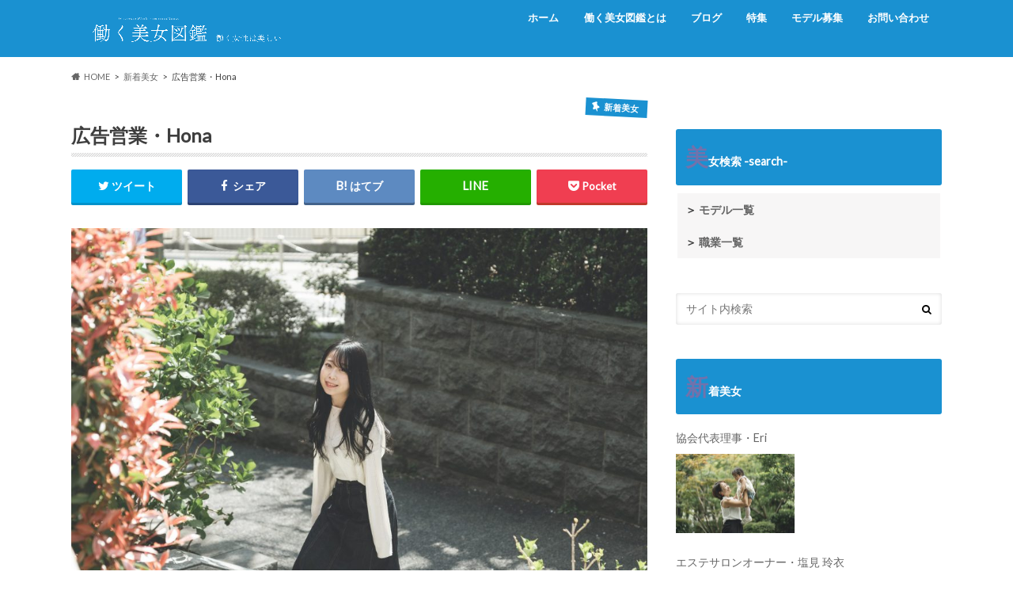

--- FILE ---
content_type: text/html; charset=UTF-8
request_url: https://hatarakubijozukan.jp/hona/
body_size: 26456
content:
<!doctype html>
<html lang="ja"
	prefix="og: https://ogp.me/ns#" >

<head>
<meta charset="utf-8">
<meta http-equiv="X-UA-Compatible" content="IE=edge">

<meta name="HandheldFriendly" content="True">
<meta name="MobileOptimized" content="320">
<meta name="viewport" content="width=device-width, initial-scale=1.0, minimum-scale=1.0, maximum-scale=1.0, user-scalable=no">

<link rel="icon" href="https://hatarakubijozukan.jp/wp-content/uploads/2022/01/1eb6f25be788671afece2b1e9469725a.jpg">
<link rel="pingback" href="https://hatarakubijozukan.jp/xmlrpc.php">

<!--[if IE]>
<![endif]-->

<script>
  (function(i,s,o,g,r,a,m){i['GoogleAnalyticsObject']=r;i[r]=i[r]||function(){
  (i[r].q=i[r].q||[]).push(arguments)},i[r].l=1*new Date();a=s.createElement(o),
  m=s.getElementsByTagName(o)[0];a.async=1;a.src=g;m.parentNode.insertBefore(a,m)
  })(window,document,'script','//www.google-analytics.com/analytics.js','ga');

  ga('create', 'UA-153724988-1', 'auto');
  ga('send', 'pageview');

</script>



		<!-- All in One SEO 4.1.6.2 -->
		<title>広告営業・Hona - 働く美女図鑑</title>
		<meta name="description" content="「働く美女図鑑」インタビュー クライアントに寄り添い営業からデザインまで幅広くこなす美人広告営業 ー 普段のお仕事は何をされているんですか？ 広告関係の会社で営業をしています。 ー 具体的にどんな内容ですか？ 新規開拓・..." />
		<meta name="robots" content="max-image-preview:large" />
		<link rel="canonical" href="https://hatarakubijozukan.jp/hona/" />
		<meta property="og:locale" content="ja_JP" />
		<meta property="og:site_name" content="働く美女図鑑 - 働く女性は美しい" />
		<meta property="og:type" content="activity" />
		<meta property="og:title" content="広告営業・Hona - 働く美女図鑑" />
		<meta property="og:description" content="「働く美女図鑑」インタビュー クライアントに寄り添い営業からデザインまで幅広くこなす美人広告営業 ー 普段のお仕事は何をされているんですか？ 広告関係の会社で営業をしています。 ー 具体的にどんな内容ですか？ 新規開拓・..." />
		<meta property="og:url" content="https://hatarakubijozukan.jp/hona/" />
		<meta name="twitter:card" content="summary" />
		<meta name="twitter:title" content="広告営業・Hona - 働く美女図鑑" />
		<meta name="twitter:description" content="「働く美女図鑑」インタビュー クライアントに寄り添い営業からデザインまで幅広くこなす美人広告営業 ー 普段のお仕事は何をされているんですか？ 広告関係の会社で営業をしています。 ー 具体的にどんな内容ですか？ 新規開拓・..." />
		<script type="application/ld+json" class="aioseo-schema">
			{"@context":"https:\/\/schema.org","@graph":[{"@type":"WebSite","@id":"https:\/\/hatarakubijozukan.jp\/#website","url":"https:\/\/hatarakubijozukan.jp\/","name":"\u50cd\u304f\u7f8e\u5973\u56f3\u9451","description":"\u50cd\u304f\u5973\u6027\u306f\u7f8e\u3057\u3044","inLanguage":"ja","publisher":{"@id":"https:\/\/hatarakubijozukan.jp\/#organization"}},{"@type":"Organization","@id":"https:\/\/hatarakubijozukan.jp\/#organization","name":"\u50cd\u304f\u7f8e\u5973\u56f3\u9451","url":"https:\/\/hatarakubijozukan.jp\/"},{"@type":"BreadcrumbList","@id":"https:\/\/hatarakubijozukan.jp\/hona\/#breadcrumblist","itemListElement":[{"@type":"ListItem","@id":"https:\/\/hatarakubijozukan.jp\/#listItem","position":1,"item":{"@type":"WebPage","@id":"https:\/\/hatarakubijozukan.jp\/","name":"\u30db\u30fc\u30e0","description":"\u3059\u3079\u3066\u306e\u5973\u6027\u3092\u5fdc\u63f4\u3059\u308b\u3001\u5973\u6027\u306e\u305f\u3081\u306e\u60c5\u5831\u30b5\u30a4\u30c8\u3002\u30d5\u30a1\u30c3\u30b7\u30e7\u30f3\u3001\u30b8\u30e5\u30a8\u30ea\u30fc\u3001\u8a71\u984c\u306e\u30b9\u30dd\u30c3\u30c8\u307e\u3067\u3001\u69d8\u3005\u306a\u60c5\u5831\u3092\u5973\u6027\u306b\u30b9\u30dd\u30c3\u30c8\u30e9\u30a4\u30c8\u3092\u5f53\u3066\u3066\u7d39\u4ecb\u3057\u307e\u3059\u3002 \u30e2\u30c7\u30eb\u69d8\u5927\u6b53\u8fce\u3002","url":"https:\/\/hatarakubijozukan.jp\/"},"nextItem":"https:\/\/hatarakubijozukan.jp\/hona\/#listItem"},{"@type":"ListItem","@id":"https:\/\/hatarakubijozukan.jp\/hona\/#listItem","position":2,"item":{"@type":"WebPage","@id":"https:\/\/hatarakubijozukan.jp\/hona\/","name":"\u5e83\u544a\u55b6\u696d\u30fbHona","description":"\u300c\u50cd\u304f\u7f8e\u5973\u56f3\u9451\u300d\u30a4\u30f3\u30bf\u30d3\u30e5\u30fc \u30af\u30e9\u30a4\u30a2\u30f3\u30c8\u306b\u5bc4\u308a\u6dfb\u3044\u55b6\u696d\u304b\u3089\u30c7\u30b6\u30a4\u30f3\u307e\u3067\u5e45\u5e83\u304f\u3053\u306a\u3059\u7f8e\u4eba\u5e83\u544a\u55b6\u696d \u30fc \u666e\u6bb5\u306e\u304a\u4ed5\u4e8b\u306f\u4f55\u3092\u3055\u308c\u3066\u3044\u308b\u3093\u3067\u3059\u304b\uff1f \u5e83\u544a\u95a2\u4fc2\u306e\u4f1a\u793e\u3067\u55b6\u696d\u3092\u3057\u3066\u3044\u307e\u3059\u3002 \u30fc \u5177\u4f53\u7684\u306b\u3069\u3093\u306a\u5185\u5bb9\u3067\u3059\u304b\uff1f \u65b0\u898f\u958b\u62d3\u30fb...","url":"https:\/\/hatarakubijozukan.jp\/hona\/"},"previousItem":"https:\/\/hatarakubijozukan.jp\/#listItem"}]},{"@type":"Person","@id":"https:\/\/hatarakubijozukan.jp\/author\/sakurai-tomoki\/#author","url":"https:\/\/hatarakubijozukan.jp\/author\/sakurai-tomoki\/","name":"\u6afb\u4e95\u667a\u8f1d","image":{"@type":"ImageObject","@id":"https:\/\/hatarakubijozukan.jp\/hona\/#authorImage","url":"https:\/\/secure.gravatar.com\/avatar\/5e87221ccc54a6831236811118c07111?s=96&d=mm&r=g","width":96,"height":96,"caption":"\u6afb\u4e95\u667a\u8f1d"}},{"@type":"WebPage","@id":"https:\/\/hatarakubijozukan.jp\/hona\/#webpage","url":"https:\/\/hatarakubijozukan.jp\/hona\/","name":"\u5e83\u544a\u55b6\u696d\u30fbHona - \u50cd\u304f\u7f8e\u5973\u56f3\u9451","description":"\u300c\u50cd\u304f\u7f8e\u5973\u56f3\u9451\u300d\u30a4\u30f3\u30bf\u30d3\u30e5\u30fc \u30af\u30e9\u30a4\u30a2\u30f3\u30c8\u306b\u5bc4\u308a\u6dfb\u3044\u55b6\u696d\u304b\u3089\u30c7\u30b6\u30a4\u30f3\u307e\u3067\u5e45\u5e83\u304f\u3053\u306a\u3059\u7f8e\u4eba\u5e83\u544a\u55b6\u696d \u30fc \u666e\u6bb5\u306e\u304a\u4ed5\u4e8b\u306f\u4f55\u3092\u3055\u308c\u3066\u3044\u308b\u3093\u3067\u3059\u304b\uff1f \u5e83\u544a\u95a2\u4fc2\u306e\u4f1a\u793e\u3067\u55b6\u696d\u3092\u3057\u3066\u3044\u307e\u3059\u3002 \u30fc \u5177\u4f53\u7684\u306b\u3069\u3093\u306a\u5185\u5bb9\u3067\u3059\u304b\uff1f \u65b0\u898f\u958b\u62d3\u30fb...","inLanguage":"ja","isPartOf":{"@id":"https:\/\/hatarakubijozukan.jp\/#website"},"breadcrumb":{"@id":"https:\/\/hatarakubijozukan.jp\/hona\/#breadcrumblist"},"author":"https:\/\/hatarakubijozukan.jp\/author\/sakurai-tomoki\/#author","creator":"https:\/\/hatarakubijozukan.jp\/author\/sakurai-tomoki\/#author","image":{"@type":"ImageObject","@id":"https:\/\/hatarakubijozukan.jp\/#mainImage","url":"https:\/\/hatarakubijozukan.jp\/wp-content\/uploads\/2022\/04\/DSC02815-1-scaled.jpg","width":2560,"height":1920,"caption":"\u5e83\u544a\u55b6\u696d\u3000Hona"},"primaryImageOfPage":{"@id":"https:\/\/hatarakubijozukan.jp\/hona\/#mainImage"},"datePublished":"2022-05-30T01:29:37+09:00","dateModified":"2022-05-30T01:29:37+09:00"},{"@type":"BlogPosting","@id":"https:\/\/hatarakubijozukan.jp\/hona\/#blogposting","name":"\u5e83\u544a\u55b6\u696d\u30fbHona - \u50cd\u304f\u7f8e\u5973\u56f3\u9451","description":"\u300c\u50cd\u304f\u7f8e\u5973\u56f3\u9451\u300d\u30a4\u30f3\u30bf\u30d3\u30e5\u30fc \u30af\u30e9\u30a4\u30a2\u30f3\u30c8\u306b\u5bc4\u308a\u6dfb\u3044\u55b6\u696d\u304b\u3089\u30c7\u30b6\u30a4\u30f3\u307e\u3067\u5e45\u5e83\u304f\u3053\u306a\u3059\u7f8e\u4eba\u5e83\u544a\u55b6\u696d \u30fc \u666e\u6bb5\u306e\u304a\u4ed5\u4e8b\u306f\u4f55\u3092\u3055\u308c\u3066\u3044\u308b\u3093\u3067\u3059\u304b\uff1f \u5e83\u544a\u95a2\u4fc2\u306e\u4f1a\u793e\u3067\u55b6\u696d\u3092\u3057\u3066\u3044\u307e\u3059\u3002 \u30fc \u5177\u4f53\u7684\u306b\u3069\u3093\u306a\u5185\u5bb9\u3067\u3059\u304b\uff1f \u65b0\u898f\u958b\u62d3\u30fb...","inLanguage":"ja","headline":"\u5e83\u544a\u55b6\u696d\u30fbHona","author":{"@id":"https:\/\/hatarakubijozukan.jp\/author\/sakurai-tomoki\/#author"},"publisher":{"@id":"https:\/\/hatarakubijozukan.jp\/#organization"},"datePublished":"2022-05-30T01:29:37+09:00","dateModified":"2022-05-30T01:29:37+09:00","articleSection":"\u65b0\u7740\u7f8e\u5973, \u30d3\u30b8\u30cd\u30b9, \u4ed5\u4e8b, \u7f8e\u5973","mainEntityOfPage":{"@id":"https:\/\/hatarakubijozukan.jp\/hona\/#webpage"},"isPartOf":{"@id":"https:\/\/hatarakubijozukan.jp\/hona\/#webpage"},"image":{"@type":"ImageObject","@id":"https:\/\/hatarakubijozukan.jp\/#articleImage","url":"https:\/\/hatarakubijozukan.jp\/wp-content\/uploads\/2022\/04\/DSC02815-1-scaled.jpg","width":2560,"height":1920,"caption":"\u5e83\u544a\u55b6\u696d\u3000Hona"}}]}
		</script>
		<!-- All in One SEO -->

<link rel='dns-prefetch' href='//webfonts.sakura.ne.jp' />
<link rel='dns-prefetch' href='//ajax.googleapis.com' />
<link rel='dns-prefetch' href='//fonts.googleapis.com' />
<link rel='dns-prefetch' href='//maxcdn.bootstrapcdn.com' />
<link rel='dns-prefetch' href='//s.w.org' />
<link rel="alternate" type="application/rss+xml" title="働く美女図鑑 &raquo; フィード" href="https://hatarakubijozukan.jp/feed/" />
<link rel="alternate" type="application/rss+xml" title="働く美女図鑑 &raquo; コメントフィード" href="https://hatarakubijozukan.jp/comments/feed/" />
		<!-- This site uses the Google Analytics by ExactMetrics plugin v7.10.0 - Using Analytics tracking - https://www.exactmetrics.com/ -->
							<script
				src="//www.googletagmanager.com/gtag/js?id=UA-153724988-1"  data-cfasync="false" data-wpfc-render="false" type="text/javascript" async></script>
			<script data-cfasync="false" data-wpfc-render="false" type="text/javascript">
				var em_version = '7.10.0';
				var em_track_user = true;
				var em_no_track_reason = '';
				
								var disableStrs = [
															'ga-disable-UA-153724988-1',
									];

				/* Function to detect opted out users */
				function __gtagTrackerIsOptedOut() {
					for (var index = 0; index < disableStrs.length; index++) {
						if (document.cookie.indexOf(disableStrs[index] + '=true') > -1) {
							return true;
						}
					}

					return false;
				}

				/* Disable tracking if the opt-out cookie exists. */
				if (__gtagTrackerIsOptedOut()) {
					for (var index = 0; index < disableStrs.length; index++) {
						window[disableStrs[index]] = true;
					}
				}

				/* Opt-out function */
				function __gtagTrackerOptout() {
					for (var index = 0; index < disableStrs.length; index++) {
						document.cookie = disableStrs[index] + '=true; expires=Thu, 31 Dec 2099 23:59:59 UTC; path=/';
						window[disableStrs[index]] = true;
					}
				}

				if ('undefined' === typeof gaOptout) {
					function gaOptout() {
						__gtagTrackerOptout();
					}
				}
								window.dataLayer = window.dataLayer || [];

				window.ExactMetricsDualTracker = {
					helpers: {},
					trackers: {},
				};
				if (em_track_user) {
					function __gtagDataLayer() {
						dataLayer.push(arguments);
					}

					function __gtagTracker(type, name, parameters) {
						if (!parameters) {
							parameters = {};
						}

						if (parameters.send_to) {
							__gtagDataLayer.apply(null, arguments);
							return;
						}

						if (type === 'event') {
							
														parameters.send_to = exactmetrics_frontend.ua;
							__gtagDataLayer(type, name, parameters);
													} else {
							__gtagDataLayer.apply(null, arguments);
						}
					}

					__gtagTracker('js', new Date());
					__gtagTracker('set', {
						'developer_id.dNDMyYj': true,
											});
															__gtagTracker('config', 'UA-153724988-1', {"forceSSL":"true"} );
										window.gtag = __gtagTracker;										(function () {
						/* https://developers.google.com/analytics/devguides/collection/analyticsjs/ */
						/* ga and __gaTracker compatibility shim. */
						var noopfn = function () {
							return null;
						};
						var newtracker = function () {
							return new Tracker();
						};
						var Tracker = function () {
							return null;
						};
						var p = Tracker.prototype;
						p.get = noopfn;
						p.set = noopfn;
						p.send = function () {
							var args = Array.prototype.slice.call(arguments);
							args.unshift('send');
							__gaTracker.apply(null, args);
						};
						var __gaTracker = function () {
							var len = arguments.length;
							if (len === 0) {
								return;
							}
							var f = arguments[len - 1];
							if (typeof f !== 'object' || f === null || typeof f.hitCallback !== 'function') {
								if ('send' === arguments[0]) {
									var hitConverted, hitObject = false, action;
									if ('event' === arguments[1]) {
										if ('undefined' !== typeof arguments[3]) {
											hitObject = {
												'eventAction': arguments[3],
												'eventCategory': arguments[2],
												'eventLabel': arguments[4],
												'value': arguments[5] ? arguments[5] : 1,
											}
										}
									}
									if ('pageview' === arguments[1]) {
										if ('undefined' !== typeof arguments[2]) {
											hitObject = {
												'eventAction': 'page_view',
												'page_path': arguments[2],
											}
										}
									}
									if (typeof arguments[2] === 'object') {
										hitObject = arguments[2];
									}
									if (typeof arguments[5] === 'object') {
										Object.assign(hitObject, arguments[5]);
									}
									if ('undefined' !== typeof arguments[1].hitType) {
										hitObject = arguments[1];
										if ('pageview' === hitObject.hitType) {
											hitObject.eventAction = 'page_view';
										}
									}
									if (hitObject) {
										action = 'timing' === arguments[1].hitType ? 'timing_complete' : hitObject.eventAction;
										hitConverted = mapArgs(hitObject);
										__gtagTracker('event', action, hitConverted);
									}
								}
								return;
							}

							function mapArgs(args) {
								var arg, hit = {};
								var gaMap = {
									'eventCategory': 'event_category',
									'eventAction': 'event_action',
									'eventLabel': 'event_label',
									'eventValue': 'event_value',
									'nonInteraction': 'non_interaction',
									'timingCategory': 'event_category',
									'timingVar': 'name',
									'timingValue': 'value',
									'timingLabel': 'event_label',
									'page': 'page_path',
									'location': 'page_location',
									'title': 'page_title',
								};
								for (arg in args) {
																		if (!(!args.hasOwnProperty(arg) || !gaMap.hasOwnProperty(arg))) {
										hit[gaMap[arg]] = args[arg];
									} else {
										hit[arg] = args[arg];
									}
								}
								return hit;
							}

							try {
								f.hitCallback();
							} catch (ex) {
							}
						};
						__gaTracker.create = newtracker;
						__gaTracker.getByName = newtracker;
						__gaTracker.getAll = function () {
							return [];
						};
						__gaTracker.remove = noopfn;
						__gaTracker.loaded = true;
						window['__gaTracker'] = __gaTracker;
					})();
									} else {
										console.log("");
					(function () {
						function __gtagTracker() {
							return null;
						}

						window['__gtagTracker'] = __gtagTracker;
						window['gtag'] = __gtagTracker;
					})();
									}
			</script>
				<!-- / Google Analytics by ExactMetrics -->
		<script type="text/javascript">
window._wpemojiSettings = {"baseUrl":"https:\/\/s.w.org\/images\/core\/emoji\/13.1.0\/72x72\/","ext":".png","svgUrl":"https:\/\/s.w.org\/images\/core\/emoji\/13.1.0\/svg\/","svgExt":".svg","source":{"concatemoji":"https:\/\/hatarakubijozukan.jp\/wp-includes\/js\/wp-emoji-release.min.js"}};
/*! This file is auto-generated */
!function(e,a,t){var n,r,o,i=a.createElement("canvas"),p=i.getContext&&i.getContext("2d");function s(e,t){var a=String.fromCharCode;p.clearRect(0,0,i.width,i.height),p.fillText(a.apply(this,e),0,0);e=i.toDataURL();return p.clearRect(0,0,i.width,i.height),p.fillText(a.apply(this,t),0,0),e===i.toDataURL()}function c(e){var t=a.createElement("script");t.src=e,t.defer=t.type="text/javascript",a.getElementsByTagName("head")[0].appendChild(t)}for(o=Array("flag","emoji"),t.supports={everything:!0,everythingExceptFlag:!0},r=0;r<o.length;r++)t.supports[o[r]]=function(e){if(!p||!p.fillText)return!1;switch(p.textBaseline="top",p.font="600 32px Arial",e){case"flag":return s([127987,65039,8205,9895,65039],[127987,65039,8203,9895,65039])?!1:!s([55356,56826,55356,56819],[55356,56826,8203,55356,56819])&&!s([55356,57332,56128,56423,56128,56418,56128,56421,56128,56430,56128,56423,56128,56447],[55356,57332,8203,56128,56423,8203,56128,56418,8203,56128,56421,8203,56128,56430,8203,56128,56423,8203,56128,56447]);case"emoji":return!s([10084,65039,8205,55357,56613],[10084,65039,8203,55357,56613])}return!1}(o[r]),t.supports.everything=t.supports.everything&&t.supports[o[r]],"flag"!==o[r]&&(t.supports.everythingExceptFlag=t.supports.everythingExceptFlag&&t.supports[o[r]]);t.supports.everythingExceptFlag=t.supports.everythingExceptFlag&&!t.supports.flag,t.DOMReady=!1,t.readyCallback=function(){t.DOMReady=!0},t.supports.everything||(n=function(){t.readyCallback()},a.addEventListener?(a.addEventListener("DOMContentLoaded",n,!1),e.addEventListener("load",n,!1)):(e.attachEvent("onload",n),a.attachEvent("onreadystatechange",function(){"complete"===a.readyState&&t.readyCallback()})),(n=t.source||{}).concatemoji?c(n.concatemoji):n.wpemoji&&n.twemoji&&(c(n.twemoji),c(n.wpemoji)))}(window,document,window._wpemojiSettings);
</script>
<style type="text/css">
img.wp-smiley,
img.emoji {
	display: inline !important;
	border: none !important;
	box-shadow: none !important;
	height: 1em !important;
	width: 1em !important;
	margin: 0 0.07em !important;
	vertical-align: -0.1em !important;
	background: none !important;
	padding: 0 !important;
}
</style>
	<link rel='stylesheet' id='wp-block-library-css'  href='https://hatarakubijozukan.jp/wp-includes/css/dist/block-library/style.min.css' type='text/css' media='all' />
<style id='global-styles-inline-css' type='text/css'>
body{--wp--preset--color--black: #000000;--wp--preset--color--cyan-bluish-gray: #abb8c3;--wp--preset--color--white: #ffffff;--wp--preset--color--pale-pink: #f78da7;--wp--preset--color--vivid-red: #cf2e2e;--wp--preset--color--luminous-vivid-orange: #ff6900;--wp--preset--color--luminous-vivid-amber: #fcb900;--wp--preset--color--light-green-cyan: #7bdcb5;--wp--preset--color--vivid-green-cyan: #00d084;--wp--preset--color--pale-cyan-blue: #8ed1fc;--wp--preset--color--vivid-cyan-blue: #0693e3;--wp--preset--color--vivid-purple: #9b51e0;--wp--preset--gradient--vivid-cyan-blue-to-vivid-purple: linear-gradient(135deg,rgba(6,147,227,1) 0%,rgb(155,81,224) 100%);--wp--preset--gradient--light-green-cyan-to-vivid-green-cyan: linear-gradient(135deg,rgb(122,220,180) 0%,rgb(0,208,130) 100%);--wp--preset--gradient--luminous-vivid-amber-to-luminous-vivid-orange: linear-gradient(135deg,rgba(252,185,0,1) 0%,rgba(255,105,0,1) 100%);--wp--preset--gradient--luminous-vivid-orange-to-vivid-red: linear-gradient(135deg,rgba(255,105,0,1) 0%,rgb(207,46,46) 100%);--wp--preset--gradient--very-light-gray-to-cyan-bluish-gray: linear-gradient(135deg,rgb(238,238,238) 0%,rgb(169,184,195) 100%);--wp--preset--gradient--cool-to-warm-spectrum: linear-gradient(135deg,rgb(74,234,220) 0%,rgb(151,120,209) 20%,rgb(207,42,186) 40%,rgb(238,44,130) 60%,rgb(251,105,98) 80%,rgb(254,248,76) 100%);--wp--preset--gradient--blush-light-purple: linear-gradient(135deg,rgb(255,206,236) 0%,rgb(152,150,240) 100%);--wp--preset--gradient--blush-bordeaux: linear-gradient(135deg,rgb(254,205,165) 0%,rgb(254,45,45) 50%,rgb(107,0,62) 100%);--wp--preset--gradient--luminous-dusk: linear-gradient(135deg,rgb(255,203,112) 0%,rgb(199,81,192) 50%,rgb(65,88,208) 100%);--wp--preset--gradient--pale-ocean: linear-gradient(135deg,rgb(255,245,203) 0%,rgb(182,227,212) 50%,rgb(51,167,181) 100%);--wp--preset--gradient--electric-grass: linear-gradient(135deg,rgb(202,248,128) 0%,rgb(113,206,126) 100%);--wp--preset--gradient--midnight: linear-gradient(135deg,rgb(2,3,129) 0%,rgb(40,116,252) 100%);--wp--preset--duotone--dark-grayscale: url('#wp-duotone-dark-grayscale');--wp--preset--duotone--grayscale: url('#wp-duotone-grayscale');--wp--preset--duotone--purple-yellow: url('#wp-duotone-purple-yellow');--wp--preset--duotone--blue-red: url('#wp-duotone-blue-red');--wp--preset--duotone--midnight: url('#wp-duotone-midnight');--wp--preset--duotone--magenta-yellow: url('#wp-duotone-magenta-yellow');--wp--preset--duotone--purple-green: url('#wp-duotone-purple-green');--wp--preset--duotone--blue-orange: url('#wp-duotone-blue-orange');--wp--preset--font-size--small: 13px;--wp--preset--font-size--medium: 20px;--wp--preset--font-size--large: 36px;--wp--preset--font-size--x-large: 42px;}.has-black-color{color: var(--wp--preset--color--black) !important;}.has-cyan-bluish-gray-color{color: var(--wp--preset--color--cyan-bluish-gray) !important;}.has-white-color{color: var(--wp--preset--color--white) !important;}.has-pale-pink-color{color: var(--wp--preset--color--pale-pink) !important;}.has-vivid-red-color{color: var(--wp--preset--color--vivid-red) !important;}.has-luminous-vivid-orange-color{color: var(--wp--preset--color--luminous-vivid-orange) !important;}.has-luminous-vivid-amber-color{color: var(--wp--preset--color--luminous-vivid-amber) !important;}.has-light-green-cyan-color{color: var(--wp--preset--color--light-green-cyan) !important;}.has-vivid-green-cyan-color{color: var(--wp--preset--color--vivid-green-cyan) !important;}.has-pale-cyan-blue-color{color: var(--wp--preset--color--pale-cyan-blue) !important;}.has-vivid-cyan-blue-color{color: var(--wp--preset--color--vivid-cyan-blue) !important;}.has-vivid-purple-color{color: var(--wp--preset--color--vivid-purple) !important;}.has-black-background-color{background-color: var(--wp--preset--color--black) !important;}.has-cyan-bluish-gray-background-color{background-color: var(--wp--preset--color--cyan-bluish-gray) !important;}.has-white-background-color{background-color: var(--wp--preset--color--white) !important;}.has-pale-pink-background-color{background-color: var(--wp--preset--color--pale-pink) !important;}.has-vivid-red-background-color{background-color: var(--wp--preset--color--vivid-red) !important;}.has-luminous-vivid-orange-background-color{background-color: var(--wp--preset--color--luminous-vivid-orange) !important;}.has-luminous-vivid-amber-background-color{background-color: var(--wp--preset--color--luminous-vivid-amber) !important;}.has-light-green-cyan-background-color{background-color: var(--wp--preset--color--light-green-cyan) !important;}.has-vivid-green-cyan-background-color{background-color: var(--wp--preset--color--vivid-green-cyan) !important;}.has-pale-cyan-blue-background-color{background-color: var(--wp--preset--color--pale-cyan-blue) !important;}.has-vivid-cyan-blue-background-color{background-color: var(--wp--preset--color--vivid-cyan-blue) !important;}.has-vivid-purple-background-color{background-color: var(--wp--preset--color--vivid-purple) !important;}.has-black-border-color{border-color: var(--wp--preset--color--black) !important;}.has-cyan-bluish-gray-border-color{border-color: var(--wp--preset--color--cyan-bluish-gray) !important;}.has-white-border-color{border-color: var(--wp--preset--color--white) !important;}.has-pale-pink-border-color{border-color: var(--wp--preset--color--pale-pink) !important;}.has-vivid-red-border-color{border-color: var(--wp--preset--color--vivid-red) !important;}.has-luminous-vivid-orange-border-color{border-color: var(--wp--preset--color--luminous-vivid-orange) !important;}.has-luminous-vivid-amber-border-color{border-color: var(--wp--preset--color--luminous-vivid-amber) !important;}.has-light-green-cyan-border-color{border-color: var(--wp--preset--color--light-green-cyan) !important;}.has-vivid-green-cyan-border-color{border-color: var(--wp--preset--color--vivid-green-cyan) !important;}.has-pale-cyan-blue-border-color{border-color: var(--wp--preset--color--pale-cyan-blue) !important;}.has-vivid-cyan-blue-border-color{border-color: var(--wp--preset--color--vivid-cyan-blue) !important;}.has-vivid-purple-border-color{border-color: var(--wp--preset--color--vivid-purple) !important;}.has-vivid-cyan-blue-to-vivid-purple-gradient-background{background: var(--wp--preset--gradient--vivid-cyan-blue-to-vivid-purple) !important;}.has-light-green-cyan-to-vivid-green-cyan-gradient-background{background: var(--wp--preset--gradient--light-green-cyan-to-vivid-green-cyan) !important;}.has-luminous-vivid-amber-to-luminous-vivid-orange-gradient-background{background: var(--wp--preset--gradient--luminous-vivid-amber-to-luminous-vivid-orange) !important;}.has-luminous-vivid-orange-to-vivid-red-gradient-background{background: var(--wp--preset--gradient--luminous-vivid-orange-to-vivid-red) !important;}.has-very-light-gray-to-cyan-bluish-gray-gradient-background{background: var(--wp--preset--gradient--very-light-gray-to-cyan-bluish-gray) !important;}.has-cool-to-warm-spectrum-gradient-background{background: var(--wp--preset--gradient--cool-to-warm-spectrum) !important;}.has-blush-light-purple-gradient-background{background: var(--wp--preset--gradient--blush-light-purple) !important;}.has-blush-bordeaux-gradient-background{background: var(--wp--preset--gradient--blush-bordeaux) !important;}.has-luminous-dusk-gradient-background{background: var(--wp--preset--gradient--luminous-dusk) !important;}.has-pale-ocean-gradient-background{background: var(--wp--preset--gradient--pale-ocean) !important;}.has-electric-grass-gradient-background{background: var(--wp--preset--gradient--electric-grass) !important;}.has-midnight-gradient-background{background: var(--wp--preset--gradient--midnight) !important;}.has-small-font-size{font-size: var(--wp--preset--font-size--small) !important;}.has-medium-font-size{font-size: var(--wp--preset--font-size--medium) !important;}.has-large-font-size{font-size: var(--wp--preset--font-size--large) !important;}.has-x-large-font-size{font-size: var(--wp--preset--font-size--x-large) !important;}
</style>
<link rel='stylesheet' id='contact-form-7-css'  href='https://hatarakubijozukan.jp/wp-content/plugins/contact-form-7/includes/css/styles.css' type='text/css' media='all' />
<style id='extendify-utilities-inline-css' type='text/css'>
.ext-absolute{position:absolute!important}.ext-relative{position:relative!important}.ext-top-base{top:var(--wp--style--block-gap,1.75rem)!important}.ext-top-lg{top:var(--extendify--spacing--large)!important}.ext--top-base{top:calc(var(--wp--style--block-gap, 1.75rem)*-1)!important}.ext--top-lg{top:calc(var(--extendify--spacing--large)*-1)!important}.ext-right-base{right:var(--wp--style--block-gap,1.75rem)!important}.ext-right-lg{right:var(--extendify--spacing--large)!important}.ext--right-base{right:calc(var(--wp--style--block-gap, 1.75rem)*-1)!important}.ext--right-lg{right:calc(var(--extendify--spacing--large)*-1)!important}.ext-bottom-base{bottom:var(--wp--style--block-gap,1.75rem)!important}.ext-bottom-lg{bottom:var(--extendify--spacing--large)!important}.ext--bottom-base{bottom:calc(var(--wp--style--block-gap, 1.75rem)*-1)!important}.ext--bottom-lg{bottom:calc(var(--extendify--spacing--large)*-1)!important}.ext-left-base{left:var(--wp--style--block-gap,1.75rem)!important}.ext-left-lg{left:var(--extendify--spacing--large)!important}.ext--left-base{left:calc(var(--wp--style--block-gap, 1.75rem)*-1)!important}.ext--left-lg{left:calc(var(--extendify--spacing--large)*-1)!important}.ext-order-1{order:1!important}.ext-order-2{order:2!important}.ext-col-auto{grid-column:auto!important}.ext-col-span-1{grid-column:span 1/span 1!important}.ext-col-span-2{grid-column:span 2/span 2!important}.ext-col-span-3{grid-column:span 3/span 3!important}.ext-col-span-4{grid-column:span 4/span 4!important}.ext-col-span-5{grid-column:span 5/span 5!important}.ext-col-span-6{grid-column:span 6/span 6!important}.ext-col-span-7{grid-column:span 7/span 7!important}.ext-col-span-8{grid-column:span 8/span 8!important}.ext-col-span-9{grid-column:span 9/span 9!important}.ext-col-span-10{grid-column:span 10/span 10!important}.ext-col-span-11{grid-column:span 11/span 11!important}.ext-col-span-12{grid-column:span 12/span 12!important}.ext-col-span-full{grid-column:1/-1!important}.ext-col-start-1{grid-column-start:1!important}.ext-col-start-2{grid-column-start:2!important}.ext-col-start-3{grid-column-start:3!important}.ext-col-start-4{grid-column-start:4!important}.ext-col-start-5{grid-column-start:5!important}.ext-col-start-6{grid-column-start:6!important}.ext-col-start-7{grid-column-start:7!important}.ext-col-start-8{grid-column-start:8!important}.ext-col-start-9{grid-column-start:9!important}.ext-col-start-10{grid-column-start:10!important}.ext-col-start-11{grid-column-start:11!important}.ext-col-start-12{grid-column-start:12!important}.ext-col-start-13{grid-column-start:13!important}.ext-col-start-auto{grid-column-start:auto!important}.ext-col-end-1{grid-column-end:1!important}.ext-col-end-2{grid-column-end:2!important}.ext-col-end-3{grid-column-end:3!important}.ext-col-end-4{grid-column-end:4!important}.ext-col-end-5{grid-column-end:5!important}.ext-col-end-6{grid-column-end:6!important}.ext-col-end-7{grid-column-end:7!important}.ext-col-end-8{grid-column-end:8!important}.ext-col-end-9{grid-column-end:9!important}.ext-col-end-10{grid-column-end:10!important}.ext-col-end-11{grid-column-end:11!important}.ext-col-end-12{grid-column-end:12!important}.ext-col-end-13{grid-column-end:13!important}.ext-col-end-auto{grid-column-end:auto!important}.ext-row-auto{grid-row:auto!important}.ext-row-span-1{grid-row:span 1/span 1!important}.ext-row-span-2{grid-row:span 2/span 2!important}.ext-row-span-3{grid-row:span 3/span 3!important}.ext-row-span-4{grid-row:span 4/span 4!important}.ext-row-span-5{grid-row:span 5/span 5!important}.ext-row-span-6{grid-row:span 6/span 6!important}.ext-row-span-full{grid-row:1/-1!important}.ext-row-start-1{grid-row-start:1!important}.ext-row-start-2{grid-row-start:2!important}.ext-row-start-3{grid-row-start:3!important}.ext-row-start-4{grid-row-start:4!important}.ext-row-start-5{grid-row-start:5!important}.ext-row-start-6{grid-row-start:6!important}.ext-row-start-7{grid-row-start:7!important}.ext-row-start-auto{grid-row-start:auto!important}.ext-row-end-1{grid-row-end:1!important}.ext-row-end-2{grid-row-end:2!important}.ext-row-end-3{grid-row-end:3!important}.ext-row-end-4{grid-row-end:4!important}.ext-row-end-5{grid-row-end:5!important}.ext-row-end-6{grid-row-end:6!important}.ext-row-end-7{grid-row-end:7!important}.ext-row-end-auto{grid-row-end:auto!important}.ext-m-0:not([style*=margin]){margin:0!important}.ext-m-auto:not([style*=margin]){margin:auto!important}.ext-m-base:not([style*=margin]){margin:var(--wp--style--block-gap,1.75rem)!important}.ext-m-lg:not([style*=margin]){margin:var(--extendify--spacing--large)!important}.ext--m-base:not([style*=margin]){margin:calc(var(--wp--style--block-gap, 1.75rem)*-1)!important}.ext--m-lg:not([style*=margin]){margin:calc(var(--extendify--spacing--large)*-1)!important}.ext-mx-0:not([style*=margin]){margin-left:0!important;margin-right:0!important}.ext-mx-auto:not([style*=margin]){margin-left:auto!important;margin-right:auto!important}.ext-mx-base:not([style*=margin]){margin-left:var(--wp--style--block-gap,1.75rem)!important;margin-right:var(--wp--style--block-gap,1.75rem)!important}.ext-mx-lg:not([style*=margin]){margin-left:var(--extendify--spacing--large)!important;margin-right:var(--extendify--spacing--large)!important}.ext--mx-base:not([style*=margin]){margin-left:calc(var(--wp--style--block-gap, 1.75rem)*-1)!important;margin-right:calc(var(--wp--style--block-gap, 1.75rem)*-1)!important}.ext--mx-lg:not([style*=margin]){margin-left:calc(var(--extendify--spacing--large)*-1)!important;margin-right:calc(var(--extendify--spacing--large)*-1)!important}.ext-my-0:not([style*=margin]){margin-bottom:0!important;margin-top:0!important}.ext-my-auto:not([style*=margin]){margin-bottom:auto!important;margin-top:auto!important}.ext-my-base:not([style*=margin]){margin-bottom:var(--wp--style--block-gap,1.75rem)!important;margin-top:var(--wp--style--block-gap,1.75rem)!important}.ext-my-lg:not([style*=margin]){margin-bottom:var(--extendify--spacing--large)!important;margin-top:var(--extendify--spacing--large)!important}.ext--my-base:not([style*=margin]){margin-bottom:calc(var(--wp--style--block-gap, 1.75rem)*-1)!important;margin-top:calc(var(--wp--style--block-gap, 1.75rem)*-1)!important}.ext--my-lg:not([style*=margin]){margin-bottom:calc(var(--extendify--spacing--large)*-1)!important;margin-top:calc(var(--extendify--spacing--large)*-1)!important}.ext-mt-0:not([style*=margin]){margin-top:0!important}.ext-mt-auto:not([style*=margin]){margin-top:auto!important}.ext-mt-base:not([style*=margin]){margin-top:var(--wp--style--block-gap,1.75rem)!important}.ext-mt-lg:not([style*=margin]){margin-top:var(--extendify--spacing--large)!important}.ext--mt-base:not([style*=margin]){margin-top:calc(var(--wp--style--block-gap, 1.75rem)*-1)!important}.ext--mt-lg:not([style*=margin]){margin-top:calc(var(--extendify--spacing--large)*-1)!important}.ext-mr-0:not([style*=margin]){margin-right:0!important}.ext-mr-auto:not([style*=margin]){margin-right:auto!important}.ext-mr-base:not([style*=margin]){margin-right:var(--wp--style--block-gap,1.75rem)!important}.ext-mr-lg:not([style*=margin]){margin-right:var(--extendify--spacing--large)!important}.ext--mr-base:not([style*=margin]){margin-right:calc(var(--wp--style--block-gap, 1.75rem)*-1)!important}.ext--mr-lg:not([style*=margin]){margin-right:calc(var(--extendify--spacing--large)*-1)!important}.ext-mb-0:not([style*=margin]){margin-bottom:0!important}.ext-mb-auto:not([style*=margin]){margin-bottom:auto!important}.ext-mb-base:not([style*=margin]){margin-bottom:var(--wp--style--block-gap,1.75rem)!important}.ext-mb-lg:not([style*=margin]){margin-bottom:var(--extendify--spacing--large)!important}.ext--mb-base:not([style*=margin]){margin-bottom:calc(var(--wp--style--block-gap, 1.75rem)*-1)!important}.ext--mb-lg:not([style*=margin]){margin-bottom:calc(var(--extendify--spacing--large)*-1)!important}.ext-ml-0:not([style*=margin]){margin-left:0!important}.ext-ml-auto:not([style*=margin]){margin-left:auto!important}.ext-ml-base:not([style*=margin]){margin-left:var(--wp--style--block-gap,1.75rem)!important}.ext-ml-lg:not([style*=margin]){margin-left:var(--extendify--spacing--large)!important}.ext--ml-base:not([style*=margin]){margin-left:calc(var(--wp--style--block-gap, 1.75rem)*-1)!important}.ext--ml-lg:not([style*=margin]){margin-left:calc(var(--extendify--spacing--large)*-1)!important}.ext-block{display:block!important}.ext-inline-block{display:inline-block!important}.ext-inline{display:inline!important}.ext-flex{display:flex!important}.ext-inline-flex{display:inline-flex!important}.ext-grid{display:grid!important}.ext-inline-grid{display:inline-grid!important}.ext-hidden{display:none!important}.ext-w-auto{width:auto!important}.ext-w-full{width:100%!important}.ext-max-w-full{max-width:100%!important}.ext-flex-1{flex:1 1 0%!important}.ext-flex-auto{flex:1 1 auto!important}.ext-flex-initial{flex:0 1 auto!important}.ext-flex-none{flex:none!important}.ext-flex-shrink-0{flex-shrink:0!important}.ext-flex-shrink{flex-shrink:1!important}.ext-flex-grow-0{flex-grow:0!important}.ext-flex-grow{flex-grow:1!important}.ext-list-none{list-style-type:none!important}.ext-grid-cols-1{grid-template-columns:repeat(1,minmax(0,1fr))!important}.ext-grid-cols-2{grid-template-columns:repeat(2,minmax(0,1fr))!important}.ext-grid-cols-3{grid-template-columns:repeat(3,minmax(0,1fr))!important}.ext-grid-cols-4{grid-template-columns:repeat(4,minmax(0,1fr))!important}.ext-grid-cols-5{grid-template-columns:repeat(5,minmax(0,1fr))!important}.ext-grid-cols-6{grid-template-columns:repeat(6,minmax(0,1fr))!important}.ext-grid-cols-7{grid-template-columns:repeat(7,minmax(0,1fr))!important}.ext-grid-cols-8{grid-template-columns:repeat(8,minmax(0,1fr))!important}.ext-grid-cols-9{grid-template-columns:repeat(9,minmax(0,1fr))!important}.ext-grid-cols-10{grid-template-columns:repeat(10,minmax(0,1fr))!important}.ext-grid-cols-11{grid-template-columns:repeat(11,minmax(0,1fr))!important}.ext-grid-cols-12{grid-template-columns:repeat(12,minmax(0,1fr))!important}.ext-grid-cols-none{grid-template-columns:none!important}.ext-grid-rows-1{grid-template-rows:repeat(1,minmax(0,1fr))!important}.ext-grid-rows-2{grid-template-rows:repeat(2,minmax(0,1fr))!important}.ext-grid-rows-3{grid-template-rows:repeat(3,minmax(0,1fr))!important}.ext-grid-rows-4{grid-template-rows:repeat(4,minmax(0,1fr))!important}.ext-grid-rows-5{grid-template-rows:repeat(5,minmax(0,1fr))!important}.ext-grid-rows-6{grid-template-rows:repeat(6,minmax(0,1fr))!important}.ext-grid-rows-none{grid-template-rows:none!important}.ext-flex-row{flex-direction:row!important}.ext-flex-row-reverse{flex-direction:row-reverse!important}.ext-flex-col{flex-direction:column!important}.ext-flex-col-reverse{flex-direction:column-reverse!important}.ext-flex-wrap{flex-wrap:wrap!important}.ext-flex-wrap-reverse{flex-wrap:wrap-reverse!important}.ext-flex-nowrap{flex-wrap:nowrap!important}.ext-items-start{align-items:flex-start!important}.ext-items-end{align-items:flex-end!important}.ext-items-center{align-items:center!important}.ext-items-baseline{align-items:baseline!important}.ext-items-stretch{align-items:stretch!important}.ext-justify-start{justify-content:flex-start!important}.ext-justify-end{justify-content:flex-end!important}.ext-justify-center{justify-content:center!important}.ext-justify-between{justify-content:space-between!important}.ext-justify-around{justify-content:space-around!important}.ext-justify-evenly{justify-content:space-evenly!important}.ext-justify-items-start{justify-items:start!important}.ext-justify-items-end{justify-items:end!important}.ext-justify-items-center{justify-items:center!important}.ext-justify-items-stretch{justify-items:stretch!important}.ext-gap-0{gap:0!important}.ext-gap-base{gap:var(--wp--style--block-gap,1.75rem)!important}.ext-gap-lg{gap:var(--extendify--spacing--large)!important}.ext-gap-x-0{-moz-column-gap:0!important;column-gap:0!important}.ext-gap-x-base{-moz-column-gap:var(--wp--style--block-gap,1.75rem)!important;column-gap:var(--wp--style--block-gap,1.75rem)!important}.ext-gap-x-lg{-moz-column-gap:var(--extendify--spacing--large)!important;column-gap:var(--extendify--spacing--large)!important}.ext-gap-y-0{row-gap:0!important}.ext-gap-y-base{row-gap:var(--wp--style--block-gap,1.75rem)!important}.ext-gap-y-lg{row-gap:var(--extendify--spacing--large)!important}.ext-justify-self-auto{justify-self:auto!important}.ext-justify-self-start{justify-self:start!important}.ext-justify-self-end{justify-self:end!important}.ext-justify-self-center{justify-self:center!important}.ext-justify-self-stretch{justify-self:stretch!important}.ext-rounded-none{border-radius:0!important}.ext-rounded-full{border-radius:9999px!important}.ext-rounded-t-none{border-top-left-radius:0!important;border-top-right-radius:0!important}.ext-rounded-t-full{border-top-left-radius:9999px!important;border-top-right-radius:9999px!important}.ext-rounded-r-none{border-bottom-right-radius:0!important;border-top-right-radius:0!important}.ext-rounded-r-full{border-bottom-right-radius:9999px!important;border-top-right-radius:9999px!important}.ext-rounded-b-none{border-bottom-left-radius:0!important;border-bottom-right-radius:0!important}.ext-rounded-b-full{border-bottom-left-radius:9999px!important;border-bottom-right-radius:9999px!important}.ext-rounded-l-none{border-bottom-left-radius:0!important;border-top-left-radius:0!important}.ext-rounded-l-full{border-bottom-left-radius:9999px!important;border-top-left-radius:9999px!important}.ext-rounded-tl-none{border-top-left-radius:0!important}.ext-rounded-tl-full{border-top-left-radius:9999px!important}.ext-rounded-tr-none{border-top-right-radius:0!important}.ext-rounded-tr-full{border-top-right-radius:9999px!important}.ext-rounded-br-none{border-bottom-right-radius:0!important}.ext-rounded-br-full{border-bottom-right-radius:9999px!important}.ext-rounded-bl-none{border-bottom-left-radius:0!important}.ext-rounded-bl-full{border-bottom-left-radius:9999px!important}.ext-border-0{border-width:0!important}.ext-border-t-0{border-top-width:0!important}.ext-border-r-0{border-right-width:0!important}.ext-border-b-0{border-bottom-width:0!important}.ext-border-l-0{border-left-width:0!important}.ext-p-0:not([style*=padding]){padding:0!important}.ext-p-base:not([style*=padding]){padding:var(--wp--style--block-gap,1.75rem)!important}.ext-p-lg:not([style*=padding]){padding:var(--extendify--spacing--large)!important}.ext-px-0:not([style*=padding]){padding-left:0!important;padding-right:0!important}.ext-px-base:not([style*=padding]){padding-left:var(--wp--style--block-gap,1.75rem)!important;padding-right:var(--wp--style--block-gap,1.75rem)!important}.ext-px-lg:not([style*=padding]){padding-left:var(--extendify--spacing--large)!important;padding-right:var(--extendify--spacing--large)!important}.ext-py-0:not([style*=padding]){padding-bottom:0!important;padding-top:0!important}.ext-py-base:not([style*=padding]){padding-bottom:var(--wp--style--block-gap,1.75rem)!important;padding-top:var(--wp--style--block-gap,1.75rem)!important}.ext-py-lg:not([style*=padding]){padding-bottom:var(--extendify--spacing--large)!important;padding-top:var(--extendify--spacing--large)!important}.ext-pt-0:not([style*=padding]){padding-top:0!important}.ext-pt-base:not([style*=padding]){padding-top:var(--wp--style--block-gap,1.75rem)!important}.ext-pt-lg:not([style*=padding]){padding-top:var(--extendify--spacing--large)!important}.ext-pr-0:not([style*=padding]){padding-right:0!important}.ext-pr-base:not([style*=padding]){padding-right:var(--wp--style--block-gap,1.75rem)!important}.ext-pr-lg:not([style*=padding]){padding-right:var(--extendify--spacing--large)!important}.ext-pb-0:not([style*=padding]){padding-bottom:0!important}.ext-pb-base:not([style*=padding]){padding-bottom:var(--wp--style--block-gap,1.75rem)!important}.ext-pb-lg:not([style*=padding]){padding-bottom:var(--extendify--spacing--large)!important}.ext-pl-0:not([style*=padding]){padding-left:0!important}.ext-pl-base:not([style*=padding]){padding-left:var(--wp--style--block-gap,1.75rem)!important}.ext-pl-lg:not([style*=padding]){padding-left:var(--extendify--spacing--large)!important}.ext-text-left{text-align:left!important}.ext-text-center{text-align:center!important}.ext-text-right{text-align:right!important}.ext-leading-none{line-height:1!important}.ext-leading-tight{line-height:1.25!important}.ext-leading-snug{line-height:1.375!important}.ext-leading-normal{line-height:1.5!important}.ext-leading-relaxed{line-height:1.625!important}.ext-leading-loose{line-height:2!important}.clip-path--rhombus img{-webkit-clip-path:polygon(15% 6%,80% 29%,84% 93%,23% 69%);clip-path:polygon(15% 6%,80% 29%,84% 93%,23% 69%)}.clip-path--diamond img{-webkit-clip-path:polygon(5% 29%,60% 2%,91% 64%,36% 89%);clip-path:polygon(5% 29%,60% 2%,91% 64%,36% 89%)}.clip-path--rhombus-alt img{-webkit-clip-path:polygon(14% 9%,85% 24%,91% 89%,19% 76%);clip-path:polygon(14% 9%,85% 24%,91% 89%,19% 76%)}.wp-block-columns[class*=fullwidth-cols]{margin-bottom:unset}.wp-block-column.editor\:pointer-events-none{margin-bottom:0!important;margin-top:0!important}.is-root-container.block-editor-block-list__layout>[data-align=full]:not(:first-of-type)>.wp-block-column.editor\:pointer-events-none,.is-root-container.block-editor-block-list__layout>[data-align=wide]>.wp-block-column.editor\:pointer-events-none{margin-top:calc(var(--wp--style--block-gap, 28px)*-1)!important}.ext .wp-block-columns .wp-block-column[style*=padding]{padding-left:0!important;padding-right:0!important}.ext .wp-block-columns+.wp-block-columns:not([class*=mt-]):not([class*=my-]):not([style*=margin]){margin-top:0!important}[class*=fullwidth-cols] .wp-block-column:first-child,[class*=fullwidth-cols] .wp-block-group:first-child{margin-top:0}[class*=fullwidth-cols] .wp-block-column:last-child,[class*=fullwidth-cols] .wp-block-group:last-child{margin-bottom:0}[class*=fullwidth-cols] .wp-block-column:first-child>*,[class*=fullwidth-cols] .wp-block-column>:first-child{margin-top:0}.ext .is-not-stacked-on-mobile .wp-block-column,[class*=fullwidth-cols] .wp-block-column>:last-child{margin-bottom:0}.wp-block-columns[class*=fullwidth-cols]:not(.is-not-stacked-on-mobile)>.wp-block-column:not(:last-child){margin-bottom:var(--wp--style--block-gap,1.75rem)}@media (min-width:782px){.wp-block-columns[class*=fullwidth-cols]:not(.is-not-stacked-on-mobile)>.wp-block-column:not(:last-child){margin-bottom:0}}.wp-block-columns[class*=fullwidth-cols].is-not-stacked-on-mobile>.wp-block-column{margin-bottom:0!important}@media (min-width:600px) and (max-width:781px){.wp-block-columns[class*=fullwidth-cols]:not(.is-not-stacked-on-mobile)>.wp-block-column:nth-child(2n){margin-left:var(--wp--style--block-gap,2em)}}@media (max-width:781px){.tablet\:fullwidth-cols.wp-block-columns:not(.is-not-stacked-on-mobile){flex-wrap:wrap}.tablet\:fullwidth-cols.wp-block-columns:not(.is-not-stacked-on-mobile)>.wp-block-column,.tablet\:fullwidth-cols.wp-block-columns:not(.is-not-stacked-on-mobile)>.wp-block-column:not([style*=margin]){margin-left:0!important}.tablet\:fullwidth-cols.wp-block-columns:not(.is-not-stacked-on-mobile)>.wp-block-column{flex-basis:100%!important}}@media (max-width:1079px){.desktop\:fullwidth-cols.wp-block-columns:not(.is-not-stacked-on-mobile){flex-wrap:wrap}.desktop\:fullwidth-cols.wp-block-columns:not(.is-not-stacked-on-mobile)>.wp-block-column,.desktop\:fullwidth-cols.wp-block-columns:not(.is-not-stacked-on-mobile)>.wp-block-column:not([style*=margin]){margin-left:0!important}.desktop\:fullwidth-cols.wp-block-columns:not(.is-not-stacked-on-mobile)>.wp-block-column{flex-basis:100%!important}.desktop\:fullwidth-cols.wp-block-columns:not(.is-not-stacked-on-mobile)>.wp-block-column:not(:last-child){margin-bottom:var(--wp--style--block-gap,1.75rem)!important}}.direction-rtl{direction:rtl}.direction-ltr{direction:ltr}.is-style-inline-list{padding-left:0!important}.is-style-inline-list li{list-style-type:none!important}@media (min-width:782px){.is-style-inline-list li{display:inline!important;margin-right:var(--wp--style--block-gap,1.75rem)!important}}@media (min-width:782px){.is-style-inline-list li:first-child{margin-left:0!important}}@media (min-width:782px){.is-style-inline-list li:last-child{margin-right:0!important}}.bring-to-front{position:relative;z-index:10}.text-stroke{-webkit-text-stroke-color:var(--wp--preset--color--background)}.text-stroke,.text-stroke--primary{-webkit-text-stroke-width:var(
        --wp--custom--typography--text-stroke-width,2px
    )}.text-stroke--primary{-webkit-text-stroke-color:var(--wp--preset--color--primary)}.text-stroke--secondary{-webkit-text-stroke-width:var(
        --wp--custom--typography--text-stroke-width,2px
    );-webkit-text-stroke-color:var(--wp--preset--color--secondary)}.editor\:no-caption .block-editor-rich-text__editable{display:none!important}.editor\:no-inserter .wp-block-column:not(.is-selected)>.block-list-appender,.editor\:no-inserter .wp-block-cover__inner-container>.block-list-appender,.editor\:no-inserter .wp-block-group__inner-container>.block-list-appender,.editor\:no-inserter>.block-list-appender{display:none}.editor\:no-resize .components-resizable-box__handle,.editor\:no-resize .components-resizable-box__handle:after,.editor\:no-resize .components-resizable-box__side-handle:before{display:none;pointer-events:none}.editor\:no-resize .components-resizable-box__container{display:block}.editor\:pointer-events-none{pointer-events:none}.is-style-angled{justify-content:flex-end}.ext .is-style-angled>[class*=_inner-container],.is-style-angled{align-items:center}.is-style-angled .wp-block-cover__image-background,.is-style-angled .wp-block-cover__video-background{-webkit-clip-path:polygon(0 0,30% 0,50% 100%,0 100%);clip-path:polygon(0 0,30% 0,50% 100%,0 100%);z-index:1}@media (min-width:782px){.is-style-angled .wp-block-cover__image-background,.is-style-angled .wp-block-cover__video-background{-webkit-clip-path:polygon(0 0,55% 0,65% 100%,0 100%);clip-path:polygon(0 0,55% 0,65% 100%,0 100%)}}.has-foreground-color{color:var(--wp--preset--color--foreground,#000)!important}.has-foreground-background-color{background-color:var(--wp--preset--color--foreground,#000)!important}.has-background-color{color:var(--wp--preset--color--background,#fff)!important}.has-background-background-color{background-color:var(--wp--preset--color--background,#fff)!important}.has-primary-color{color:var(--wp--preset--color--primary,#4b5563)!important}.has-primary-background-color{background-color:var(--wp--preset--color--primary,#4b5563)!important}.has-secondary-color{color:var(--wp--preset--color--secondary,#9ca3af)!important}.has-secondary-background-color{background-color:var(--wp--preset--color--secondary,#9ca3af)!important}.ext.has-text-color h1,.ext.has-text-color h2,.ext.has-text-color h3,.ext.has-text-color h4,.ext.has-text-color h5,.ext.has-text-color h6,.ext.has-text-color p{color:currentColor}.has-white-color{color:var(--wp--preset--color--white,#fff)!important}.has-black-color{color:var(--wp--preset--color--black,#000)!important}.has-ext-foreground-background-color{background-color:var(
        --wp--preset--color--foreground,var(--wp--preset--color--black,#000)
    )!important}.has-ext-primary-background-color{background-color:var(
        --wp--preset--color--primary,var(--wp--preset--color--cyan-bluish-gray,#000)
    )!important}.wp-block-button__link.has-black-background-color{border-color:var(--wp--preset--color--black,#000)}.wp-block-button__link.has-white-background-color{border-color:var(--wp--preset--color--white,#fff)}.has-ext-small-font-size{font-size:var(--wp--preset--font-size--ext-small)!important}.has-ext-medium-font-size{font-size:var(--wp--preset--font-size--ext-medium)!important}.has-ext-large-font-size{font-size:var(--wp--preset--font-size--ext-large)!important;line-height:1.2}.has-ext-x-large-font-size{font-size:var(--wp--preset--font-size--ext-x-large)!important;line-height:1}.has-ext-xx-large-font-size{font-size:var(--wp--preset--font-size--ext-xx-large)!important;line-height:1}.has-ext-x-large-font-size:not([style*=line-height]),.has-ext-xx-large-font-size:not([style*=line-height]){line-height:1.1}.ext .wp-block-group>*{margin-bottom:0;margin-top:0}.ext .wp-block-group>*+*{margin-bottom:0}.ext .wp-block-group>*+*,.ext h2{margin-top:var(--wp--style--block-gap,1.75rem)}.ext h2{margin-bottom:var(--wp--style--block-gap,1.75rem)}.has-ext-x-large-font-size+h3,.has-ext-x-large-font-size+p{margin-top:.5rem}.ext .wp-block-buttons>.wp-block-button.wp-block-button__width-25{min-width:12rem;width:calc(25% - var(--wp--style--block-gap, .5em)*.75)}.ext .ext-grid>[class*=_inner-container]{display:grid}.ext>[class*=_inner-container]>.ext-grid:not([class*=columns]),.ext>[class*=_inner-container]>.wp-block>.ext-grid:not([class*=columns]){display:initial!important}.ext .ext-grid-cols-1>[class*=_inner-container]{grid-template-columns:repeat(1,minmax(0,1fr))!important}.ext .ext-grid-cols-2>[class*=_inner-container]{grid-template-columns:repeat(2,minmax(0,1fr))!important}.ext .ext-grid-cols-3>[class*=_inner-container]{grid-template-columns:repeat(3,minmax(0,1fr))!important}.ext .ext-grid-cols-4>[class*=_inner-container]{grid-template-columns:repeat(4,minmax(0,1fr))!important}.ext .ext-grid-cols-5>[class*=_inner-container]{grid-template-columns:repeat(5,minmax(0,1fr))!important}.ext .ext-grid-cols-6>[class*=_inner-container]{grid-template-columns:repeat(6,minmax(0,1fr))!important}.ext .ext-grid-cols-7>[class*=_inner-container]{grid-template-columns:repeat(7,minmax(0,1fr))!important}.ext .ext-grid-cols-8>[class*=_inner-container]{grid-template-columns:repeat(8,minmax(0,1fr))!important}.ext .ext-grid-cols-9>[class*=_inner-container]{grid-template-columns:repeat(9,minmax(0,1fr))!important}.ext .ext-grid-cols-10>[class*=_inner-container]{grid-template-columns:repeat(10,minmax(0,1fr))!important}.ext .ext-grid-cols-11>[class*=_inner-container]{grid-template-columns:repeat(11,minmax(0,1fr))!important}.ext .ext-grid-cols-12>[class*=_inner-container]{grid-template-columns:repeat(12,minmax(0,1fr))!important}.ext .ext-grid-cols-13>[class*=_inner-container]{grid-template-columns:repeat(13,minmax(0,1fr))!important}.ext .ext-grid-cols-none>[class*=_inner-container]{grid-template-columns:none!important}.ext .ext-grid-rows-1>[class*=_inner-container]{grid-template-rows:repeat(1,minmax(0,1fr))!important}.ext .ext-grid-rows-2>[class*=_inner-container]{grid-template-rows:repeat(2,minmax(0,1fr))!important}.ext .ext-grid-rows-3>[class*=_inner-container]{grid-template-rows:repeat(3,minmax(0,1fr))!important}.ext .ext-grid-rows-4>[class*=_inner-container]{grid-template-rows:repeat(4,minmax(0,1fr))!important}.ext .ext-grid-rows-5>[class*=_inner-container]{grid-template-rows:repeat(5,minmax(0,1fr))!important}.ext .ext-grid-rows-6>[class*=_inner-container]{grid-template-rows:repeat(6,minmax(0,1fr))!important}.ext .ext-grid-rows-none>[class*=_inner-container]{grid-template-rows:none!important}.ext .ext-items-start>[class*=_inner-container]{align-items:flex-start!important}.ext .ext-items-end>[class*=_inner-container]{align-items:flex-end!important}.ext .ext-items-center>[class*=_inner-container]{align-items:center!important}.ext .ext-items-baseline>[class*=_inner-container]{align-items:baseline!important}.ext .ext-items-stretch>[class*=_inner-container]{align-items:stretch!important}.ext.wp-block-group>:last-child{margin-bottom:0}.ext .wp-block-group__inner-container{padding:0!important}.ext.has-background{padding-left:var(--wp--style--block-gap,1.75rem);padding-right:var(--wp--style--block-gap,1.75rem)}.ext [class*=inner-container]>.alignwide [class*=inner-container],.ext [class*=inner-container]>[data-align=wide] [class*=inner-container]{max-width:var(--responsive--alignwide-width,120rem)}.ext [class*=inner-container]>.alignwide [class*=inner-container]>*,.ext [class*=inner-container]>[data-align=wide] [class*=inner-container]>*{max-width:100%!important}.ext .wp-block-image{position:relative;text-align:center}.ext .wp-block-image img{display:inline-block;vertical-align:middle}body{--extendify--spacing--large:var(
        --wp--custom--spacing--large,clamp(2em,8vw,8em)
    );--wp--preset--font-size--ext-small:1rem;--wp--preset--font-size--ext-medium:1.125rem;--wp--preset--font-size--ext-large:clamp(1.65rem,3.5vw,2.15rem);--wp--preset--font-size--ext-x-large:clamp(3rem,6vw,4.75rem);--wp--preset--font-size--ext-xx-large:clamp(3.25rem,7.5vw,5.75rem);--wp--preset--color--black:#000;--wp--preset--color--white:#fff}.ext *{box-sizing:border-box}.block-editor-block-preview__content-iframe .ext [data-type="core/spacer"] .components-resizable-box__container{background:transparent!important}.block-editor-block-preview__content-iframe .ext [data-type="core/spacer"] .block-library-spacer__resize-container:before{display:none!important}.ext .wp-block-group__inner-container figure.wp-block-gallery.alignfull{margin-bottom:unset;margin-top:unset}.ext .alignwide{margin-left:auto!important;margin-right:auto!important}.is-root-container.block-editor-block-list__layout>[data-align=full]:not(:first-of-type)>.ext-my-0,.is-root-container.block-editor-block-list__layout>[data-align=wide]>.ext-my-0:not([style*=margin]){margin-top:calc(var(--wp--style--block-gap, 28px)*-1)!important}.block-editor-block-preview__content-iframe .preview\:min-h-50{min-height:50vw!important}.block-editor-block-preview__content-iframe .preview\:min-h-60{min-height:60vw!important}.block-editor-block-preview__content-iframe .preview\:min-h-70{min-height:70vw!important}.block-editor-block-preview__content-iframe .preview\:min-h-80{min-height:80vw!important}.block-editor-block-preview__content-iframe .preview\:min-h-100{min-height:100vw!important}.ext-mr-0.alignfull:not([style*=margin]):not([style*=margin]){margin-right:0!important}.ext-ml-0:not([style*=margin]):not([style*=margin]){margin-left:0!important}.is-root-container .wp-block[data-align=full]>.ext-mx-0:not([style*=margin]):not([style*=margin]){margin-left:calc(var(--wp--custom--spacing--outer, 0)*1)!important;margin-right:calc(var(--wp--custom--spacing--outer, 0)*1)!important;overflow:hidden;width:unset}@media (min-width:782px){.tablet\:ext-absolute{position:absolute!important}.tablet\:ext-relative{position:relative!important}.tablet\:ext-top-base{top:var(--wp--style--block-gap,1.75rem)!important}.tablet\:ext-top-lg{top:var(--extendify--spacing--large)!important}.tablet\:ext--top-base{top:calc(var(--wp--style--block-gap, 1.75rem)*-1)!important}.tablet\:ext--top-lg{top:calc(var(--extendify--spacing--large)*-1)!important}.tablet\:ext-right-base{right:var(--wp--style--block-gap,1.75rem)!important}.tablet\:ext-right-lg{right:var(--extendify--spacing--large)!important}.tablet\:ext--right-base{right:calc(var(--wp--style--block-gap, 1.75rem)*-1)!important}.tablet\:ext--right-lg{right:calc(var(--extendify--spacing--large)*-1)!important}.tablet\:ext-bottom-base{bottom:var(--wp--style--block-gap,1.75rem)!important}.tablet\:ext-bottom-lg{bottom:var(--extendify--spacing--large)!important}.tablet\:ext--bottom-base{bottom:calc(var(--wp--style--block-gap, 1.75rem)*-1)!important}.tablet\:ext--bottom-lg{bottom:calc(var(--extendify--spacing--large)*-1)!important}.tablet\:ext-left-base{left:var(--wp--style--block-gap,1.75rem)!important}.tablet\:ext-left-lg{left:var(--extendify--spacing--large)!important}.tablet\:ext--left-base{left:calc(var(--wp--style--block-gap, 1.75rem)*-1)!important}.tablet\:ext--left-lg{left:calc(var(--extendify--spacing--large)*-1)!important}.tablet\:ext-order-1{order:1!important}.tablet\:ext-order-2{order:2!important}.tablet\:ext-m-0:not([style*=margin]){margin:0!important}.tablet\:ext-m-auto:not([style*=margin]){margin:auto!important}.tablet\:ext-m-base:not([style*=margin]){margin:var(--wp--style--block-gap,1.75rem)!important}.tablet\:ext-m-lg:not([style*=margin]){margin:var(--extendify--spacing--large)!important}.tablet\:ext--m-base:not([style*=margin]){margin:calc(var(--wp--style--block-gap, 1.75rem)*-1)!important}.tablet\:ext--m-lg:not([style*=margin]){margin:calc(var(--extendify--spacing--large)*-1)!important}.tablet\:ext-mx-0:not([style*=margin]){margin-left:0!important;margin-right:0!important}.tablet\:ext-mx-auto:not([style*=margin]){margin-left:auto!important;margin-right:auto!important}.tablet\:ext-mx-base:not([style*=margin]){margin-left:var(--wp--style--block-gap,1.75rem)!important;margin-right:var(--wp--style--block-gap,1.75rem)!important}.tablet\:ext-mx-lg:not([style*=margin]){margin-left:var(--extendify--spacing--large)!important;margin-right:var(--extendify--spacing--large)!important}.tablet\:ext--mx-base:not([style*=margin]){margin-left:calc(var(--wp--style--block-gap, 1.75rem)*-1)!important;margin-right:calc(var(--wp--style--block-gap, 1.75rem)*-1)!important}.tablet\:ext--mx-lg:not([style*=margin]){margin-left:calc(var(--extendify--spacing--large)*-1)!important;margin-right:calc(var(--extendify--spacing--large)*-1)!important}.tablet\:ext-my-0:not([style*=margin]){margin-bottom:0!important;margin-top:0!important}.tablet\:ext-my-auto:not([style*=margin]){margin-bottom:auto!important;margin-top:auto!important}.tablet\:ext-my-base:not([style*=margin]){margin-bottom:var(--wp--style--block-gap,1.75rem)!important;margin-top:var(--wp--style--block-gap,1.75rem)!important}.tablet\:ext-my-lg:not([style*=margin]){margin-bottom:var(--extendify--spacing--large)!important;margin-top:var(--extendify--spacing--large)!important}.tablet\:ext--my-base:not([style*=margin]){margin-bottom:calc(var(--wp--style--block-gap, 1.75rem)*-1)!important;margin-top:calc(var(--wp--style--block-gap, 1.75rem)*-1)!important}.tablet\:ext--my-lg:not([style*=margin]){margin-bottom:calc(var(--extendify--spacing--large)*-1)!important;margin-top:calc(var(--extendify--spacing--large)*-1)!important}.tablet\:ext-mt-0:not([style*=margin]){margin-top:0!important}.tablet\:ext-mt-auto:not([style*=margin]){margin-top:auto!important}.tablet\:ext-mt-base:not([style*=margin]){margin-top:var(--wp--style--block-gap,1.75rem)!important}.tablet\:ext-mt-lg:not([style*=margin]){margin-top:var(--extendify--spacing--large)!important}.tablet\:ext--mt-base:not([style*=margin]){margin-top:calc(var(--wp--style--block-gap, 1.75rem)*-1)!important}.tablet\:ext--mt-lg:not([style*=margin]){margin-top:calc(var(--extendify--spacing--large)*-1)!important}.tablet\:ext-mr-0:not([style*=margin]){margin-right:0!important}.tablet\:ext-mr-auto:not([style*=margin]){margin-right:auto!important}.tablet\:ext-mr-base:not([style*=margin]){margin-right:var(--wp--style--block-gap,1.75rem)!important}.tablet\:ext-mr-lg:not([style*=margin]){margin-right:var(--extendify--spacing--large)!important}.tablet\:ext--mr-base:not([style*=margin]){margin-right:calc(var(--wp--style--block-gap, 1.75rem)*-1)!important}.tablet\:ext--mr-lg:not([style*=margin]){margin-right:calc(var(--extendify--spacing--large)*-1)!important}.tablet\:ext-mb-0:not([style*=margin]){margin-bottom:0!important}.tablet\:ext-mb-auto:not([style*=margin]){margin-bottom:auto!important}.tablet\:ext-mb-base:not([style*=margin]){margin-bottom:var(--wp--style--block-gap,1.75rem)!important}.tablet\:ext-mb-lg:not([style*=margin]){margin-bottom:var(--extendify--spacing--large)!important}.tablet\:ext--mb-base:not([style*=margin]){margin-bottom:calc(var(--wp--style--block-gap, 1.75rem)*-1)!important}.tablet\:ext--mb-lg:not([style*=margin]){margin-bottom:calc(var(--extendify--spacing--large)*-1)!important}.tablet\:ext-ml-0:not([style*=margin]){margin-left:0!important}.tablet\:ext-ml-auto:not([style*=margin]){margin-left:auto!important}.tablet\:ext-ml-base:not([style*=margin]){margin-left:var(--wp--style--block-gap,1.75rem)!important}.tablet\:ext-ml-lg:not([style*=margin]){margin-left:var(--extendify--spacing--large)!important}.tablet\:ext--ml-base:not([style*=margin]){margin-left:calc(var(--wp--style--block-gap, 1.75rem)*-1)!important}.tablet\:ext--ml-lg:not([style*=margin]){margin-left:calc(var(--extendify--spacing--large)*-1)!important}.tablet\:ext-block{display:block!important}.tablet\:ext-inline-block{display:inline-block!important}.tablet\:ext-inline{display:inline!important}.tablet\:ext-flex{display:flex!important}.tablet\:ext-inline-flex{display:inline-flex!important}.tablet\:ext-grid{display:grid!important}.tablet\:ext-inline-grid{display:inline-grid!important}.tablet\:ext-hidden{display:none!important}.tablet\:ext-w-auto{width:auto!important}.tablet\:ext-w-full{width:100%!important}.tablet\:ext-max-w-full{max-width:100%!important}.tablet\:ext-flex-1{flex:1 1 0%!important}.tablet\:ext-flex-auto{flex:1 1 auto!important}.tablet\:ext-flex-initial{flex:0 1 auto!important}.tablet\:ext-flex-none{flex:none!important}.tablet\:ext-flex-shrink-0{flex-shrink:0!important}.tablet\:ext-flex-shrink{flex-shrink:1!important}.tablet\:ext-flex-grow-0{flex-grow:0!important}.tablet\:ext-flex-grow{flex-grow:1!important}.tablet\:ext-list-none{list-style-type:none!important}.tablet\:ext-grid-cols-1{grid-template-columns:repeat(1,minmax(0,1fr))!important}.tablet\:ext-grid-cols-2{grid-template-columns:repeat(2,minmax(0,1fr))!important}.tablet\:ext-grid-cols-3{grid-template-columns:repeat(3,minmax(0,1fr))!important}.tablet\:ext-grid-cols-4{grid-template-columns:repeat(4,minmax(0,1fr))!important}.tablet\:ext-grid-cols-5{grid-template-columns:repeat(5,minmax(0,1fr))!important}.tablet\:ext-grid-cols-6{grid-template-columns:repeat(6,minmax(0,1fr))!important}.tablet\:ext-grid-cols-7{grid-template-columns:repeat(7,minmax(0,1fr))!important}.tablet\:ext-grid-cols-8{grid-template-columns:repeat(8,minmax(0,1fr))!important}.tablet\:ext-grid-cols-9{grid-template-columns:repeat(9,minmax(0,1fr))!important}.tablet\:ext-grid-cols-10{grid-template-columns:repeat(10,minmax(0,1fr))!important}.tablet\:ext-grid-cols-11{grid-template-columns:repeat(11,minmax(0,1fr))!important}.tablet\:ext-grid-cols-12{grid-template-columns:repeat(12,minmax(0,1fr))!important}.tablet\:ext-grid-cols-none{grid-template-columns:none!important}.tablet\:ext-flex-row{flex-direction:row!important}.tablet\:ext-flex-row-reverse{flex-direction:row-reverse!important}.tablet\:ext-flex-col{flex-direction:column!important}.tablet\:ext-flex-col-reverse{flex-direction:column-reverse!important}.tablet\:ext-flex-wrap{flex-wrap:wrap!important}.tablet\:ext-flex-wrap-reverse{flex-wrap:wrap-reverse!important}.tablet\:ext-flex-nowrap{flex-wrap:nowrap!important}.tablet\:ext-items-start{align-items:flex-start!important}.tablet\:ext-items-end{align-items:flex-end!important}.tablet\:ext-items-center{align-items:center!important}.tablet\:ext-items-baseline{align-items:baseline!important}.tablet\:ext-items-stretch{align-items:stretch!important}.tablet\:ext-justify-start{justify-content:flex-start!important}.tablet\:ext-justify-end{justify-content:flex-end!important}.tablet\:ext-justify-center{justify-content:center!important}.tablet\:ext-justify-between{justify-content:space-between!important}.tablet\:ext-justify-around{justify-content:space-around!important}.tablet\:ext-justify-evenly{justify-content:space-evenly!important}.tablet\:ext-justify-items-start{justify-items:start!important}.tablet\:ext-justify-items-end{justify-items:end!important}.tablet\:ext-justify-items-center{justify-items:center!important}.tablet\:ext-justify-items-stretch{justify-items:stretch!important}.tablet\:ext-justify-self-auto{justify-self:auto!important}.tablet\:ext-justify-self-start{justify-self:start!important}.tablet\:ext-justify-self-end{justify-self:end!important}.tablet\:ext-justify-self-center{justify-self:center!important}.tablet\:ext-justify-self-stretch{justify-self:stretch!important}.tablet\:ext-p-0:not([style*=padding]){padding:0!important}.tablet\:ext-p-base:not([style*=padding]){padding:var(--wp--style--block-gap,1.75rem)!important}.tablet\:ext-p-lg:not([style*=padding]){padding:var(--extendify--spacing--large)!important}.tablet\:ext-px-0:not([style*=padding]){padding-left:0!important;padding-right:0!important}.tablet\:ext-px-base:not([style*=padding]){padding-left:var(--wp--style--block-gap,1.75rem)!important;padding-right:var(--wp--style--block-gap,1.75rem)!important}.tablet\:ext-px-lg:not([style*=padding]){padding-left:var(--extendify--spacing--large)!important;padding-right:var(--extendify--spacing--large)!important}.tablet\:ext-py-0:not([style*=padding]){padding-bottom:0!important;padding-top:0!important}.tablet\:ext-py-base:not([style*=padding]){padding-bottom:var(--wp--style--block-gap,1.75rem)!important;padding-top:var(--wp--style--block-gap,1.75rem)!important}.tablet\:ext-py-lg:not([style*=padding]){padding-bottom:var(--extendify--spacing--large)!important;padding-top:var(--extendify--spacing--large)!important}.tablet\:ext-pt-0:not([style*=padding]){padding-top:0!important}.tablet\:ext-pt-base:not([style*=padding]){padding-top:var(--wp--style--block-gap,1.75rem)!important}.tablet\:ext-pt-lg:not([style*=padding]){padding-top:var(--extendify--spacing--large)!important}.tablet\:ext-pr-0:not([style*=padding]){padding-right:0!important}.tablet\:ext-pr-base:not([style*=padding]){padding-right:var(--wp--style--block-gap,1.75rem)!important}.tablet\:ext-pr-lg:not([style*=padding]){padding-right:var(--extendify--spacing--large)!important}.tablet\:ext-pb-0:not([style*=padding]){padding-bottom:0!important}.tablet\:ext-pb-base:not([style*=padding]){padding-bottom:var(--wp--style--block-gap,1.75rem)!important}.tablet\:ext-pb-lg:not([style*=padding]){padding-bottom:var(--extendify--spacing--large)!important}.tablet\:ext-pl-0:not([style*=padding]){padding-left:0!important}.tablet\:ext-pl-base:not([style*=padding]){padding-left:var(--wp--style--block-gap,1.75rem)!important}.tablet\:ext-pl-lg:not([style*=padding]){padding-left:var(--extendify--spacing--large)!important}.tablet\:ext-text-left{text-align:left!important}.tablet\:ext-text-center{text-align:center!important}.tablet\:ext-text-right{text-align:right!important}}@media (min-width:1080px){.desktop\:ext-absolute{position:absolute!important}.desktop\:ext-relative{position:relative!important}.desktop\:ext-top-base{top:var(--wp--style--block-gap,1.75rem)!important}.desktop\:ext-top-lg{top:var(--extendify--spacing--large)!important}.desktop\:ext--top-base{top:calc(var(--wp--style--block-gap, 1.75rem)*-1)!important}.desktop\:ext--top-lg{top:calc(var(--extendify--spacing--large)*-1)!important}.desktop\:ext-right-base{right:var(--wp--style--block-gap,1.75rem)!important}.desktop\:ext-right-lg{right:var(--extendify--spacing--large)!important}.desktop\:ext--right-base{right:calc(var(--wp--style--block-gap, 1.75rem)*-1)!important}.desktop\:ext--right-lg{right:calc(var(--extendify--spacing--large)*-1)!important}.desktop\:ext-bottom-base{bottom:var(--wp--style--block-gap,1.75rem)!important}.desktop\:ext-bottom-lg{bottom:var(--extendify--spacing--large)!important}.desktop\:ext--bottom-base{bottom:calc(var(--wp--style--block-gap, 1.75rem)*-1)!important}.desktop\:ext--bottom-lg{bottom:calc(var(--extendify--spacing--large)*-1)!important}.desktop\:ext-left-base{left:var(--wp--style--block-gap,1.75rem)!important}.desktop\:ext-left-lg{left:var(--extendify--spacing--large)!important}.desktop\:ext--left-base{left:calc(var(--wp--style--block-gap, 1.75rem)*-1)!important}.desktop\:ext--left-lg{left:calc(var(--extendify--spacing--large)*-1)!important}.desktop\:ext-order-1{order:1!important}.desktop\:ext-order-2{order:2!important}.desktop\:ext-m-0:not([style*=margin]){margin:0!important}.desktop\:ext-m-auto:not([style*=margin]){margin:auto!important}.desktop\:ext-m-base:not([style*=margin]){margin:var(--wp--style--block-gap,1.75rem)!important}.desktop\:ext-m-lg:not([style*=margin]){margin:var(--extendify--spacing--large)!important}.desktop\:ext--m-base:not([style*=margin]){margin:calc(var(--wp--style--block-gap, 1.75rem)*-1)!important}.desktop\:ext--m-lg:not([style*=margin]){margin:calc(var(--extendify--spacing--large)*-1)!important}.desktop\:ext-mx-0:not([style*=margin]){margin-left:0!important;margin-right:0!important}.desktop\:ext-mx-auto:not([style*=margin]){margin-left:auto!important;margin-right:auto!important}.desktop\:ext-mx-base:not([style*=margin]){margin-left:var(--wp--style--block-gap,1.75rem)!important;margin-right:var(--wp--style--block-gap,1.75rem)!important}.desktop\:ext-mx-lg:not([style*=margin]){margin-left:var(--extendify--spacing--large)!important;margin-right:var(--extendify--spacing--large)!important}.desktop\:ext--mx-base:not([style*=margin]){margin-left:calc(var(--wp--style--block-gap, 1.75rem)*-1)!important;margin-right:calc(var(--wp--style--block-gap, 1.75rem)*-1)!important}.desktop\:ext--mx-lg:not([style*=margin]){margin-left:calc(var(--extendify--spacing--large)*-1)!important;margin-right:calc(var(--extendify--spacing--large)*-1)!important}.desktop\:ext-my-0:not([style*=margin]){margin-bottom:0!important;margin-top:0!important}.desktop\:ext-my-auto:not([style*=margin]){margin-bottom:auto!important;margin-top:auto!important}.desktop\:ext-my-base:not([style*=margin]){margin-bottom:var(--wp--style--block-gap,1.75rem)!important;margin-top:var(--wp--style--block-gap,1.75rem)!important}.desktop\:ext-my-lg:not([style*=margin]){margin-bottom:var(--extendify--spacing--large)!important;margin-top:var(--extendify--spacing--large)!important}.desktop\:ext--my-base:not([style*=margin]){margin-bottom:calc(var(--wp--style--block-gap, 1.75rem)*-1)!important;margin-top:calc(var(--wp--style--block-gap, 1.75rem)*-1)!important}.desktop\:ext--my-lg:not([style*=margin]){margin-bottom:calc(var(--extendify--spacing--large)*-1)!important;margin-top:calc(var(--extendify--spacing--large)*-1)!important}.desktop\:ext-mt-0:not([style*=margin]){margin-top:0!important}.desktop\:ext-mt-auto:not([style*=margin]){margin-top:auto!important}.desktop\:ext-mt-base:not([style*=margin]){margin-top:var(--wp--style--block-gap,1.75rem)!important}.desktop\:ext-mt-lg:not([style*=margin]){margin-top:var(--extendify--spacing--large)!important}.desktop\:ext--mt-base:not([style*=margin]){margin-top:calc(var(--wp--style--block-gap, 1.75rem)*-1)!important}.desktop\:ext--mt-lg:not([style*=margin]){margin-top:calc(var(--extendify--spacing--large)*-1)!important}.desktop\:ext-mr-0:not([style*=margin]){margin-right:0!important}.desktop\:ext-mr-auto:not([style*=margin]){margin-right:auto!important}.desktop\:ext-mr-base:not([style*=margin]){margin-right:var(--wp--style--block-gap,1.75rem)!important}.desktop\:ext-mr-lg:not([style*=margin]){margin-right:var(--extendify--spacing--large)!important}.desktop\:ext--mr-base:not([style*=margin]){margin-right:calc(var(--wp--style--block-gap, 1.75rem)*-1)!important}.desktop\:ext--mr-lg:not([style*=margin]){margin-right:calc(var(--extendify--spacing--large)*-1)!important}.desktop\:ext-mb-0:not([style*=margin]){margin-bottom:0!important}.desktop\:ext-mb-auto:not([style*=margin]){margin-bottom:auto!important}.desktop\:ext-mb-base:not([style*=margin]){margin-bottom:var(--wp--style--block-gap,1.75rem)!important}.desktop\:ext-mb-lg:not([style*=margin]){margin-bottom:var(--extendify--spacing--large)!important}.desktop\:ext--mb-base:not([style*=margin]){margin-bottom:calc(var(--wp--style--block-gap, 1.75rem)*-1)!important}.desktop\:ext--mb-lg:not([style*=margin]){margin-bottom:calc(var(--extendify--spacing--large)*-1)!important}.desktop\:ext-ml-0:not([style*=margin]){margin-left:0!important}.desktop\:ext-ml-auto:not([style*=margin]){margin-left:auto!important}.desktop\:ext-ml-base:not([style*=margin]){margin-left:var(--wp--style--block-gap,1.75rem)!important}.desktop\:ext-ml-lg:not([style*=margin]){margin-left:var(--extendify--spacing--large)!important}.desktop\:ext--ml-base:not([style*=margin]){margin-left:calc(var(--wp--style--block-gap, 1.75rem)*-1)!important}.desktop\:ext--ml-lg:not([style*=margin]){margin-left:calc(var(--extendify--spacing--large)*-1)!important}.desktop\:ext-block{display:block!important}.desktop\:ext-inline-block{display:inline-block!important}.desktop\:ext-inline{display:inline!important}.desktop\:ext-flex{display:flex!important}.desktop\:ext-inline-flex{display:inline-flex!important}.desktop\:ext-grid{display:grid!important}.desktop\:ext-inline-grid{display:inline-grid!important}.desktop\:ext-hidden{display:none!important}.desktop\:ext-w-auto{width:auto!important}.desktop\:ext-w-full{width:100%!important}.desktop\:ext-max-w-full{max-width:100%!important}.desktop\:ext-flex-1{flex:1 1 0%!important}.desktop\:ext-flex-auto{flex:1 1 auto!important}.desktop\:ext-flex-initial{flex:0 1 auto!important}.desktop\:ext-flex-none{flex:none!important}.desktop\:ext-flex-shrink-0{flex-shrink:0!important}.desktop\:ext-flex-shrink{flex-shrink:1!important}.desktop\:ext-flex-grow-0{flex-grow:0!important}.desktop\:ext-flex-grow{flex-grow:1!important}.desktop\:ext-list-none{list-style-type:none!important}.desktop\:ext-grid-cols-1{grid-template-columns:repeat(1,minmax(0,1fr))!important}.desktop\:ext-grid-cols-2{grid-template-columns:repeat(2,minmax(0,1fr))!important}.desktop\:ext-grid-cols-3{grid-template-columns:repeat(3,minmax(0,1fr))!important}.desktop\:ext-grid-cols-4{grid-template-columns:repeat(4,minmax(0,1fr))!important}.desktop\:ext-grid-cols-5{grid-template-columns:repeat(5,minmax(0,1fr))!important}.desktop\:ext-grid-cols-6{grid-template-columns:repeat(6,minmax(0,1fr))!important}.desktop\:ext-grid-cols-7{grid-template-columns:repeat(7,minmax(0,1fr))!important}.desktop\:ext-grid-cols-8{grid-template-columns:repeat(8,minmax(0,1fr))!important}.desktop\:ext-grid-cols-9{grid-template-columns:repeat(9,minmax(0,1fr))!important}.desktop\:ext-grid-cols-10{grid-template-columns:repeat(10,minmax(0,1fr))!important}.desktop\:ext-grid-cols-11{grid-template-columns:repeat(11,minmax(0,1fr))!important}.desktop\:ext-grid-cols-12{grid-template-columns:repeat(12,minmax(0,1fr))!important}.desktop\:ext-grid-cols-none{grid-template-columns:none!important}.desktop\:ext-flex-row{flex-direction:row!important}.desktop\:ext-flex-row-reverse{flex-direction:row-reverse!important}.desktop\:ext-flex-col{flex-direction:column!important}.desktop\:ext-flex-col-reverse{flex-direction:column-reverse!important}.desktop\:ext-flex-wrap{flex-wrap:wrap!important}.desktop\:ext-flex-wrap-reverse{flex-wrap:wrap-reverse!important}.desktop\:ext-flex-nowrap{flex-wrap:nowrap!important}.desktop\:ext-items-start{align-items:flex-start!important}.desktop\:ext-items-end{align-items:flex-end!important}.desktop\:ext-items-center{align-items:center!important}.desktop\:ext-items-baseline{align-items:baseline!important}.desktop\:ext-items-stretch{align-items:stretch!important}.desktop\:ext-justify-start{justify-content:flex-start!important}.desktop\:ext-justify-end{justify-content:flex-end!important}.desktop\:ext-justify-center{justify-content:center!important}.desktop\:ext-justify-between{justify-content:space-between!important}.desktop\:ext-justify-around{justify-content:space-around!important}.desktop\:ext-justify-evenly{justify-content:space-evenly!important}.desktop\:ext-justify-items-start{justify-items:start!important}.desktop\:ext-justify-items-end{justify-items:end!important}.desktop\:ext-justify-items-center{justify-items:center!important}.desktop\:ext-justify-items-stretch{justify-items:stretch!important}.desktop\:ext-justify-self-auto{justify-self:auto!important}.desktop\:ext-justify-self-start{justify-self:start!important}.desktop\:ext-justify-self-end{justify-self:end!important}.desktop\:ext-justify-self-center{justify-self:center!important}.desktop\:ext-justify-self-stretch{justify-self:stretch!important}.desktop\:ext-p-0:not([style*=padding]){padding:0!important}.desktop\:ext-p-base:not([style*=padding]){padding:var(--wp--style--block-gap,1.75rem)!important}.desktop\:ext-p-lg:not([style*=padding]){padding:var(--extendify--spacing--large)!important}.desktop\:ext-px-0:not([style*=padding]){padding-left:0!important;padding-right:0!important}.desktop\:ext-px-base:not([style*=padding]){padding-left:var(--wp--style--block-gap,1.75rem)!important;padding-right:var(--wp--style--block-gap,1.75rem)!important}.desktop\:ext-px-lg:not([style*=padding]){padding-left:var(--extendify--spacing--large)!important;padding-right:var(--extendify--spacing--large)!important}.desktop\:ext-py-0:not([style*=padding]){padding-bottom:0!important;padding-top:0!important}.desktop\:ext-py-base:not([style*=padding]){padding-bottom:var(--wp--style--block-gap,1.75rem)!important;padding-top:var(--wp--style--block-gap,1.75rem)!important}.desktop\:ext-py-lg:not([style*=padding]){padding-bottom:var(--extendify--spacing--large)!important;padding-top:var(--extendify--spacing--large)!important}.desktop\:ext-pt-0:not([style*=padding]){padding-top:0!important}.desktop\:ext-pt-base:not([style*=padding]){padding-top:var(--wp--style--block-gap,1.75rem)!important}.desktop\:ext-pt-lg:not([style*=padding]){padding-top:var(--extendify--spacing--large)!important}.desktop\:ext-pr-0:not([style*=padding]){padding-right:0!important}.desktop\:ext-pr-base:not([style*=padding]){padding-right:var(--wp--style--block-gap,1.75rem)!important}.desktop\:ext-pr-lg:not([style*=padding]){padding-right:var(--extendify--spacing--large)!important}.desktop\:ext-pb-0:not([style*=padding]){padding-bottom:0!important}.desktop\:ext-pb-base:not([style*=padding]){padding-bottom:var(--wp--style--block-gap,1.75rem)!important}.desktop\:ext-pb-lg:not([style*=padding]){padding-bottom:var(--extendify--spacing--large)!important}.desktop\:ext-pl-0:not([style*=padding]){padding-left:0!important}.desktop\:ext-pl-base:not([style*=padding]){padding-left:var(--wp--style--block-gap,1.75rem)!important}.desktop\:ext-pl-lg:not([style*=padding]){padding-left:var(--extendify--spacing--large)!important}.desktop\:ext-text-left{text-align:left!important}.desktop\:ext-text-center{text-align:center!important}.desktop\:ext-text-right{text-align:right!important}}

</style>
<link rel='stylesheet' id='whats-new-style-css'  href='https://hatarakubijozukan.jp/wp-content/plugins/whats-new-genarator/whats-new.css' type='text/css' media='all' />
<link rel='stylesheet' id='wc-shortcodes-style-css'  href='https://hatarakubijozukan.jp/wp-content/plugins/wc-shortcodes/public/assets/css/style.css' type='text/css' media='all' />
<link rel='stylesheet' id='parent-style-css'  href='https://hatarakubijozukan.jp/wp-content/themes/hummingbird/style.css' type='text/css' media='all' />
<link rel='stylesheet' id='child-style-css'  href='https://hatarakubijozukan.jp/wp-content/themes/hummingbird_child/style.css' type='text/css' media='all' />
<link rel='stylesheet' id='style-css'  href='https://hatarakubijozukan.jp/wp-content/themes/hummingbird/style.css' type='text/css' media='all' />
<link rel='stylesheet' id='slider-css'  href='https://hatarakubijozukan.jp/wp-content/themes/hummingbird/library/css/bx-slider.css' type='text/css' media='all' />
<link rel='stylesheet' id='animate-css'  href='https://hatarakubijozukan.jp/wp-content/themes/hummingbird/library/css/animate.min.css' type='text/css' media='all' />
<link rel='stylesheet' id='shortcode-css'  href='https://hatarakubijozukan.jp/wp-content/themes/hummingbird/library/css/shortcode.css' type='text/css' media='all' />
<link rel='stylesheet' id='gf_Ubuntu-css'  href='//fonts.googleapis.com/css?family=Ubuntu+Condensed' type='text/css' media='all' />
<link rel='stylesheet' id='gf_Lato-css'  href='//fonts.googleapis.com/css?family=Lato' type='text/css' media='all' />
<link rel='stylesheet' id='fontawesome-css'  href='//maxcdn.bootstrapcdn.com/font-awesome/4.6.0/css/font-awesome.min.css' type='text/css' media='all' />
<link rel='stylesheet' id='wordpresscanvas-font-awesome-css'  href='https://hatarakubijozukan.jp/wp-content/plugins/wc-shortcodes/public/assets/css/font-awesome.min.css' type='text/css' media='all' />
<script type='text/javascript' src='//ajax.googleapis.com/ajax/libs/jquery/1.12.2/jquery.min.js' id='jquery-js'></script>
<script type='text/javascript' src='//webfonts.sakura.ne.jp/js/sakurav3.js?fadein=0' id='typesquare_std-js'></script>
<script type='text/javascript' src='https://hatarakubijozukan.jp/wp-content/plugins/google-analytics-dashboard-for-wp/assets/js/frontend-gtag.min.js' id='exactmetrics-frontend-script-js'></script>
<script data-cfasync="false" data-wpfc-render="false" type="text/javascript" id='exactmetrics-frontend-script-js-extra'>/* <![CDATA[ */
var exactmetrics_frontend = {"js_events_tracking":"true","download_extensions":"zip,mp3,mpeg,pdf,docx,pptx,xlsx,rar","inbound_paths":"[{\"path\":\"\\\/go\\\/\",\"label\":\"affiliate\"},{\"path\":\"\\\/recommend\\\/\",\"label\":\"affiliate\"}]","home_url":"https:\/\/hatarakubijozukan.jp","hash_tracking":"false","ua":"UA-153724988-1","v4_id":""};/* ]]> */
</script>
<link rel="https://api.w.org/" href="https://hatarakubijozukan.jp/wp-json/" /><link rel="alternate" type="application/json" href="https://hatarakubijozukan.jp/wp-json/wp/v2/posts/7667" /><link rel='shortlink' href='https://hatarakubijozukan.jp/?p=7667' />
<link rel="alternate" type="application/json+oembed" href="https://hatarakubijozukan.jp/wp-json/oembed/1.0/embed?url=https%3A%2F%2Fhatarakubijozukan.jp%2Fhona%2F" />
<link rel="alternate" type="text/xml+oembed" href="https://hatarakubijozukan.jp/wp-json/oembed/1.0/embed?url=https%3A%2F%2Fhatarakubijozukan.jp%2Fhona%2F&#038;format=xml" />
<style>
		#category-posts-3-internal ul {padding: 0;}
#category-posts-3-internal .cat-post-item img {max-width: initial; max-height: initial; margin: initial;}
#category-posts-3-internal .cat-post-author {margin-bottom: 0;}
#category-posts-3-internal .cat-post-thumbnail {margin: 5px 10px 5px 0;}
#category-posts-3-internal .cat-post-item:before {content: ""; clear: both;}
#category-posts-3-internal .cat-post-excerpt-more {display: inline-block;}
#category-posts-3-internal .cat-post-item {list-style: none; margin: 3px 0 10px; padding: 3px 0;}
#category-posts-3-internal .cat-post-current .cat-post-title {font-weight: bold; text-transform: uppercase;}
#category-posts-3-internal [class*=cat-post-tax] {font-size: 0.85em;}
#category-posts-3-internal [class*=cat-post-tax] * {display:inline-block;}
#category-posts-3-internal .cat-post-item:after {content: ""; display: table;	clear: both;}
#category-posts-3-internal .cat-post-item .cat-post-title {overflow: hidden;text-overflow: ellipsis;white-space: initial;display: -webkit-box;-webkit-line-clamp: 2;-webkit-box-orient: vertical;padding-bottom: 0 !important;}
#category-posts-3-internal .cat-post-item:after {content: ""; display: table;	clear: both;}
#category-posts-3-internal .cat-post-thumbnail {display:block; float:left; margin:5px 10px 5px 0;}
#category-posts-3-internal .cat-post-crop {overflow:hidden;display:block;}
#category-posts-3-internal p {margin:5px 0 0 0}
#category-posts-3-internal li > div {margin:5px 0 0 0; clear:both;}
#category-posts-3-internal .dashicons {vertical-align:middle;}
#category-posts-3-internal .cat-post-thumbnail .cat-post-crop img {height: 100px;}
#category-posts-3-internal .cat-post-thumbnail .cat-post-crop img {width: 150px;}
#category-posts-3-internal .cat-post-thumbnail .cat-post-crop img {object-fit: cover; max-width: 100%; display: block;}
#category-posts-3-internal .cat-post-thumbnail .cat-post-crop-not-supported img {width: 100%;}
#category-posts-3-internal .cat-post-thumbnail {max-width:100%;}
#category-posts-3-internal .cat-post-item img {margin: initial;}
#category-posts-5-internal ul {padding: 0;}
#category-posts-5-internal .cat-post-item img {max-width: initial; max-height: initial; margin: initial;}
#category-posts-5-internal .cat-post-author {margin-bottom: 0;}
#category-posts-5-internal .cat-post-thumbnail {margin: 5px 10px 5px 0;}
#category-posts-5-internal .cat-post-item:before {content: ""; clear: both;}
#category-posts-5-internal .cat-post-excerpt-more {display: inline-block;}
#category-posts-5-internal .cat-post-item {list-style: none; margin: 3px 0 10px; padding: 3px 0;}
#category-posts-5-internal .cat-post-current .cat-post-title {font-weight: bold; text-transform: uppercase;}
#category-posts-5-internal [class*=cat-post-tax] {font-size: 0.85em;}
#category-posts-5-internal [class*=cat-post-tax] * {display:inline-block;}
#category-posts-5-internal .cat-post-item:after {content: ""; display: table;	clear: both;}
#category-posts-5-internal .cat-post-item .cat-post-title {overflow: hidden;text-overflow: ellipsis;white-space: initial;display: -webkit-box;-webkit-line-clamp: 2;-webkit-box-orient: vertical;padding-bottom: 0 !important;}
#category-posts-5-internal .cat-post-item:after {content: ""; display: table;	clear: both;}
#category-posts-5-internal .cat-post-thumbnail {display:block; float:left; margin:5px 10px 5px 0;}
#category-posts-5-internal .cat-post-crop {overflow:hidden;display:block;}
#category-posts-5-internal p {margin:5px 0 0 0}
#category-posts-5-internal li > div {margin:5px 0 0 0; clear:both;}
#category-posts-5-internal .dashicons {vertical-align:middle;}
#category-posts-5-internal .cat-post-thumbnail .cat-post-crop img {height: 80px;}
#category-posts-5-internal .cat-post-thumbnail .cat-post-crop img {width: 150px;}
#category-posts-5-internal .cat-post-thumbnail .cat-post-crop img {object-fit: cover; max-width: 100%; display: block;}
#category-posts-5-internal .cat-post-thumbnail .cat-post-crop-not-supported img {width: 100%;}
#category-posts-5-internal .cat-post-thumbnail {max-width:100%;}
#category-posts-5-internal .cat-post-item img {margin: initial;}
</style>
		<style type="text/css">
body{color: #3e3e3e;}
a{color: #3e3e3e;}
a:hover{color: #1a91d1;}
#main article footer .post-categories li a,#main article footer .tags a{  background: #3e3e3e;  border:1px solid #3e3e3e;}
#main article footer .tags a{color:#3e3e3e; background: none;}
#main article footer .post-categories li a:hover,#main article footer .tags a:hover{ background:#1a91d1;  border-color:#1a91d1;}
input[type="text"],input[type="password"],input[type="datetime"],input[type="datetime-local"],input[type="date"],input[type="month"],input[type="time"],input[type="week"],input[type="number"],input[type="email"],input[type="url"],input[type="search"],input[type="tel"],input[type="color"],select,textarea,.field { background-color: #FFFFFF;}
/*ヘッダー*/
.header{background: #1a91d1; color: #ffffff;}
#logo a,.nav li a,.nav_btn{color: #ffffff;}
#logo a:hover,.nav li a:hover{color:#8e8e8e;}
@media only screen and (min-width: 768px) {
.nav ul {background: #ffffff;}
.nav li ul.sub-menu li a{color: #303030;}
}
/*メインエリア*/
.widgettitle {background: #1a91d1; color:  #ffffff;}
.widget li a:after{color: #1a91d1!important;}
/* 投稿ページ */
.entry-content h2{background: #1a91d1;}
.entry-content h3{border-color: #1a91d1;}
.entry-content ul li:before{ background: #1a91d1;}
.entry-content ol li:before{ background: #1a91d1;}
/* カテゴリーラベル */
.post-list-card .post-list .eyecatch .cat-name,.top-post-list .post-list .eyecatch .cat-name,.byline .cat-name,.single .authorbox .author-newpost li .cat-name,.related-box li .cat-name,#top_carousel .bx-wrapper ul li .osusume-label{background: #1a91d1; color:  #ffffff;}
/* CTA */
.cta-inner{ background: #ffffff;}
/* ボタンの色 */
.btn-wrap a{background: #3e3e3e;border: 1px solid #3e3e3e;}
.btn-wrap a:hover{background: #1a91d1;}
.btn-wrap.simple a{border:1px solid #3e3e3e;color:#3e3e3e;}
.btn-wrap.simple a:hover{background:#3e3e3e;}
.readmore a{border:1px solid #3e3e3e;color:#3e3e3e;}
.readmore a:hover{background:#3e3e3e;color:#fff;}
/* サイドバー */
.widget a{text-decoration:none; color:#666666;}
.widget a:hover{color:#8e8e8e;}
/*フッター*/
#footer-top{background-color: #ffffff; color: #8e8e8e;}
.footer a,#footer-top a{color: #303030;}
#footer-top .widgettitle{color: #8e8e8e;}
.footer {background-color: #ffffff;color: #8e8e8e;}
.footer-links li:before{ color: #1a91d1;}
/* ページネーション */
.pagination a, .pagination span,.page-links a{border-color: #3e3e3e; color: #3e3e3e;}
.pagination .current,.pagination .current:hover,.page-links ul > li > span{background-color: #3e3e3e; border-color: #3e3e3e;}
.pagination a:hover, .pagination a:focus,.page-links a:hover, .page-links a:focus{background-color: #3e3e3e; color: #fff;}
/* OTHER */
ul.wpp-list li a:before{background: #1a91d1;color: #ffffff;}
.blue-btn, .comment-reply-link, #submit { background-color: #3e3e3e; }
.blue-btn:hover, .comment-reply-link:hover, #submit:hover, .blue-btn:focus, .comment-reply-link:focus, #submit:focus {background-color: #1a91d1; }
</style>
<style type="text/css" id="custom-background-css">
body.custom-background { background-color: #ffffff; }
</style>
	<link rel="icon" href="https://hatarakubijozukan.jp/wp-content/uploads/2022/01/cropped-1eb6f25be788671afece2b1e9469725a-32x32.jpg" sizes="32x32" />
<link rel="icon" href="https://hatarakubijozukan.jp/wp-content/uploads/2022/01/cropped-1eb6f25be788671afece2b1e9469725a-192x192.jpg" sizes="192x192" />
<link rel="apple-touch-icon" href="https://hatarakubijozukan.jp/wp-content/uploads/2022/01/cropped-1eb6f25be788671afece2b1e9469725a-180x180.jpg" />
<meta name="msapplication-TileImage" content="https://hatarakubijozukan.jp/wp-content/uploads/2022/01/cropped-1eb6f25be788671afece2b1e9469725a-270x270.jpg" />
		<style type="text/css" id="wp-custom-css">
			header.header{
	height: 72px;
	clear: both;
}

#logo img {
    max-height: 80px;
}

#logo a img {
    width: auto;
    margin-top: 1px;
    max-width: 100%;
    max-height: 50px;
}



h2 {
  position: relative;
  padding: 0.3em 0.5em;
  background: -webkit-linear-gradient(to top, rgb(137, 184, 255), #c5ceff);
  background: linear-gradient(to top, rgb(137, 184, 255), #c5ceff);
  color: #495193;
}

h3 {
  padding: 0.5em;/*文字周りの余白*/
  color: #000000;/*文字色*/
  background: #ffffff;/*背景色*/
}

h4:first-letter {
  font-size: 2em;
  color: #7172ac;
}

.box6 p {
    margin: 0; 
    padding: 0;
}

.su_accordion {
	color:#f95c9b
}
.box26 {
    position: relative;
    margin: 2em 0;
    padding: 0.5em 1em;
    border: solid 3px #95ccff;
    border-radius: 8px;
}
.box26 .box-title {
    position: absolute;
    display: inline-block;
    top: -13px;
    left: 10px;
    padding: 0 9px;
    line-height: 1;
    font-size: 19px;
    background: #FFF;
    color: #95ccff;
    font-weight: bold;
}
.box26 p {
    margin: 0; 
    padding: 0;
}
/*黄色のマーカー*/
.marker_yellow {
background: linear-gradient(transparent 60%, #ffff66 60%);
}

		</style>
		</head>

<body class="post-template-default single single-post postid-7667 single-format-standard custom-background wc-shortcodes-font-awesome-enabled">

<div id="container" class="h_simple date_off">

<header class="header" role="banner">
<div id="inner-header" class="wrap cf descriptionnone">
<div id="logo" class="gf">
<p class="h1 img"><a href="https://hatarakubijozukan.jp"><img src="https://hatarakubijozukan.jp/wp-content/uploads/2021/10/baa7d1e2b538057ede0f1a60de82d6d2.png" alt="働く美女図鑑"></a></p>
</div>

<nav id="g_nav" role="navigation">

<ul id="menu-%e3%83%95%e3%83%83%e3%82%bf%e3%83%bc%e3%83%a1%e3%83%8b%e3%83%a5%e3%83%bc" class="nav top-nav cf"><li id="menu-item-845" class="menu-item menu-item-type-post_type menu-item-object-page menu-item-home menu-item-845"><a href="https://hatarakubijozukan.jp/">ホーム<span class="gf"></span></a></li>
<li id="menu-item-846" class="menu-item menu-item-type-post_type menu-item-object-page menu-item-846"><a href="https://hatarakubijozukan.jp/what-is-a-working-beauty-book/">働く美女図鑑とは<span class="gf"></span></a></li>
<li id="menu-item-847" class="menu-item menu-item-type-post_type menu-item-object-page current_page_parent menu-item-847"><a href="https://hatarakubijozukan.jp/blog/">ブログ<span class="gf"></span></a></li>
<li id="menu-item-848" class="menu-item menu-item-type-post_type menu-item-object-page menu-item-848"><a href="https://hatarakubijozukan.jp/home/special-feature/">特集<span class="gf"></span></a></li>
<li id="menu-item-850" class="menu-item menu-item-type-post_type menu-item-object-page menu-item-850"><a href="https://hatarakubijozukan.jp/model-recruitment/">モデル募集<span class="gf"></span></a></li>
<li id="menu-item-851" class="menu-item menu-item-type-post_type menu-item-object-page menu-item-851"><a href="https://hatarakubijozukan.jp/contact/">お問い合わせ<span class="gf"></span></a></li>
</ul></nav>
<button id="drawerBtn" class="nav_btn"></button>
<script type="text/javascript">
jQuery(function( $ ){
var menu = $('#g_nav'),
    menuBtn = $('#drawerBtn'),
    body = $(document.body),     
    menuWidth = menu.outerWidth();                
     
    menuBtn.on('click', function(){
    body.toggleClass('open');
        if(body.hasClass('open')){
            body.animate({'left' : menuWidth }, 300);            
            menu.animate({'left' : 0 }, 300);                    
        } else {
            menu.animate({'left' : -menuWidth }, 300);
            body.animate({'left' : 0 }, 300);            
        }             
    });
});    
</script>

</div>
</header>
<div id="breadcrumb" class="breadcrumb inner wrap cf"><ul itemscope itemtype="http://schema.org/BreadcrumbList"><li itemprop="itemListElement" itemscope itemtype="http://schema.org/ListItem" class="bc_homelink"><a itemprop="item" href="https://hatarakubijozukan.jp/"><span itemprop="name">HOME</span></a><meta itemprop="position" content="1" /></li><li itemprop="itemListElement" itemscope itemtype="http://schema.org/ListItem"><a itemprop="item" href="https://hatarakubijozukan.jp/category/%e6%96%b0%e7%9d%80%e7%be%8e%e5%a5%b3/"><span itemprop="name">新着美女</span></a><meta itemprop="position" content="2" /></li><li itemprop="itemListElement" itemscope itemtype="http://schema.org/ListItem" class="bc_posttitle"><span itemprop="name">広告営業・Hona</span><meta itemprop="position" content="3" /></li></ul></div>
<div id="content">
<div id="inner-content" class="wrap cf">

<main id="main" class="m-all t-all d-5of7 cf" role="main">
<article id="post-7667" class="cf post-7667 post type-post status-publish format-standard has-post-thumbnail hentry category-42 tag-69 tag-60 tag-59" role="article">
<header class="article-header entry-header animated fadeInDown">
<p class="byline entry-meta vcard cf">
<time class="date gf entry-date updated"  datetime="2022-05-30">2022.05.30</time>

<span class="cat-name cat-id-42">新着美女</span><span class="writer" style="display: none;"><span class="name author"><span class="fn">櫻井智輝</span></span></span>
</p>
<h1 class="entry-title single-title" itemprop="headline" rel="bookmark">広告営業・Hona</h1>
<div class="share short">
<div class="sns">
<ul class="cf">

<li class="twitter"> 
<a target="blank" href="//twitter.com/intent/tweet?url=https%3A%2F%2Fhatarakubijozukan.jp%2Fhona%2F&text=%E5%BA%83%E5%91%8A%E5%96%B6%E6%A5%AD%E3%83%BBHona&tw_p=tweetbutton" onclick="window.open(this.href, 'tweetwindow', 'width=550, height=450,personalbar=0,toolbar=0,scrollbars=1,resizable=1'); return false;"><i class="fa fa-twitter"></i><span class="text">ツイート</span><span class="count"></span></a>
</li>

<li class="facebook">
<a href="//www.facebook.com/sharer.php?src=bm&u=https%3A%2F%2Fhatarakubijozukan.jp%2Fhona%2F&t=%E5%BA%83%E5%91%8A%E5%96%B6%E6%A5%AD%E3%83%BBHona" onclick="javascript:window.open(this.href, '', 'menubar=no,toolbar=no,resizable=yes,scrollbars=yes,height=300,width=600');return false;"><i class="fa fa-facebook"></i>
<span class="text">シェア</span><span class="count"></span></a>
</li>


<li class="hatebu">       
<a href="//b.hatena.ne.jp/add?mode=confirm&url=https://hatarakubijozukan.jp/hona/&title=%E5%BA%83%E5%91%8A%E5%96%B6%E6%A5%AD%E3%83%BBHona" onclick="window.open(this.href, 'HBwindow', 'width=600, height=400, menubar=no, toolbar=no, scrollbars=yes'); return false;" target="_blank"><span class="text">はてブ</span><span class="count"></span></a>
</li>

<li class="line">
<a href="//line.me/R/msg/text/?%E5%BA%83%E5%91%8A%E5%96%B6%E6%A5%AD%E3%83%BBHona%0Ahttps%3A%2F%2Fhatarakubijozukan.jp%2Fhona%2F" target="_blank"><span class="text">送る</span></a>
</li>


<li class="pocket">
<a href="//getpocket.com/edit?url=https://hatarakubijozukan.jp/hona/&title=広告営業・Hona" onclick="window.open(this.href, 'FBwindow', 'width=550, height=350, menubar=no, toolbar=no, scrollbars=yes'); return false;"><i class="fa fa-get-pocket"></i><span class="text">Pocket</span><span class="count"></span></a></li>
</ul>
</div> 
</div></header>



<section class="entry-content cf">


<div id="metaslider-id-7685" style="width: 100%;" class="ml-slider-3-25-1 metaslider metaslider-flex metaslider-7685 ml-slider">
    <div id="metaslider_container_7685">
        <div id="metaslider_7685">
            <ul aria-live="polite" class="slides">
                <li style="display: block; width: 100%;" class="slide-7686 ms-image"><img src="https://hatarakubijozukan.jp/wp-content/uploads/2022/04/DSC02817-scaled-1000x600.jpg" height="600" width="1000" alt="" class="slider-7685 slide-7686" title="DSC02817" /></li>
                <li style="display: none; width: 100%;" class="slide-7687 ms-image"><img src="https://hatarakubijozukan.jp/wp-content/uploads/2022/04/DSC02805-scaled-1000x600.jpg" height="600" width="1000" alt="" class="slider-7685 slide-7687" title="DSC02805" /></li>
                <li style="display: none; width: 100%;" class="slide-7688 ms-image"><img src="https://hatarakubijozukan.jp/wp-content/uploads/2022/04/DSC02867-scaled-1000x600.jpg" height="600" width="1000" alt="" class="slider-7685 slide-7688" title="DSC02867" /></li>
                <li style="display: none; width: 100%;" class="slide-7689 ms-image"><img src="https://hatarakubijozukan.jp/wp-content/uploads/2022/04/DSC02838-scaled-1000x600.jpg" height="600" width="1000" alt="" class="slider-7685 slide-7689" title="DSC02838" /></li>
                <li style="display: none; width: 100%;" class="slide-7690 ms-image"><a href="https://hatarakubijozukan.jp/hona/" class="custom-link no-lightbox" title="DSC02815" aria-label="" onclick="event.stopPropagation()" target="_self" rel=""><img src="https://hatarakubijozukan.jp/wp-content/uploads/2022/04/DSC02815-1-scaled-1000x600.jpg" height="600" width="1000" alt="" class="slider-7685 slide-7690" title="DSC02815" /></a><div class="caption-wrap"><div class="caption">広告営業　Hona</div></div></li>
            </ul>
        </div>
        
    </div>
</div>
<h2>「働く美女図鑑」インタビュー</h2>
<h3>クライアントに寄り添い営業からデザインまで幅広くこなす美人広告営業</h3>
<a href="https://hatarakubijozukan.jp/hona/" class="custom-link no-lightbox" title="DSC02815" aria-label="" onclick="event.stopPropagation()" target="_self" rel=""><img class="alignnone size-medium wp-image-7683" src="https://hatarakubijozukan.jp/wp-content/uploads/2022/04/DSC02815-1-300x225.jpg" alt="" width="2560" height="1920" srcset="https://hatarakubijozukan.jp/wp-content/uploads/2022/04/DSC02815-1-300x225.jpg 300w, https://hatarakubijozukan.jp/wp-content/uploads/2022/04/DSC02815-1-1024x768.jpg 1024w, https://hatarakubijozukan.jp/wp-content/uploads/2022/04/DSC02815-1-768x576.jpg 768w, https://hatarakubijozukan.jp/wp-content/uploads/2022/04/DSC02815-1-1536x1152.jpg 1536w, https://hatarakubijozukan.jp/wp-content/uploads/2022/04/DSC02815-1-2048x1536.jpg 2048w, https://hatarakubijozukan.jp/wp-content/uploads/2022/04/DSC02815-1-728x546.jpg 728w" sizes="(max-width: 2560px) 100vw, 2560px" /></a>
<p><span style="color: #e68919;">ー 普段のお仕事は何をされているんですか？</span></p>
<p>広告関係の会社で営業をしています。</p>
<p><span style="color: #e68919;">ー 具体的にどんな内容ですか？</span></p>
<p>新規開拓・既存のお客様の課題解決のための広告を企画・提案します。<br />
商材はweb広告、紙媒体やチラシ、動画制作など幅広く扱っており、原稿作成や撮影を行って広告を制作しています。</p>
<p><span style="color: #e68919;">ー なぜ今の仕事を選んだんですか？</span></p>
<p>成長も出来て、自分に向いていると思ったからです。あとは、自分の今までの経験を活かせる仕事だなと思い、選びました。<br />
営業半分クリエイティブ半分な仕事なので、凄く楽しいです！</p>
<img loading="lazy" class="alignnone size-medium wp-image-7679" src="https://hatarakubijozukan.jp/wp-content/uploads/2022/04/DSC02838-300x225.jpg" alt="" width="2560" height="1920" srcset="https://hatarakubijozukan.jp/wp-content/uploads/2022/04/DSC02838-300x225.jpg 300w, https://hatarakubijozukan.jp/wp-content/uploads/2022/04/DSC02838-1024x768.jpg 1024w, https://hatarakubijozukan.jp/wp-content/uploads/2022/04/DSC02838-768x576.jpg 768w, https://hatarakubijozukan.jp/wp-content/uploads/2022/04/DSC02838-1536x1152.jpg 1536w, https://hatarakubijozukan.jp/wp-content/uploads/2022/04/DSC02838-2048x1536.jpg 2048w, https://hatarakubijozukan.jp/wp-content/uploads/2022/04/DSC02838-728x546.jpg 728w" sizes="(max-width: 2560px) 100vw, 2560px" />
<p><span style="color: #e68919;">ー やりがいはどんなところですか？</span></p>
<p>クライアント様に寄り添いながら一緒に会社やお店を盛り上げていける仕事に凄くやりがいを感じます。<br />
もちろん大変なことも多いですが、課題が見えて解決策を見つけた時、自分の提案に共感いただいた時、成績の数字が上がった時などは頑張って良かったなと思います。<br />
もっともっと知識を身につけて、提案の幅や深さを極めていきたいですね。</p>
<img loading="lazy" class="alignnone size-medium wp-image-7680" src="https://hatarakubijozukan.jp/wp-content/uploads/2022/04/DSC02867-300x225.jpg" alt="" width="2560" height="1920" srcset="https://hatarakubijozukan.jp/wp-content/uploads/2022/04/DSC02867-300x225.jpg 300w, https://hatarakubijozukan.jp/wp-content/uploads/2022/04/DSC02867-1024x768.jpg 1024w, https://hatarakubijozukan.jp/wp-content/uploads/2022/04/DSC02867-768x576.jpg 768w, https://hatarakubijozukan.jp/wp-content/uploads/2022/04/DSC02867-1536x1152.jpg 1536w, https://hatarakubijozukan.jp/wp-content/uploads/2022/04/DSC02867-2048x1536.jpg 2048w, https://hatarakubijozukan.jp/wp-content/uploads/2022/04/DSC02867-728x546.jpg 728w" sizes="(max-width: 2560px) 100vw, 2560px" />
<p><span style="color: #e68919;">ー 営業のお仕事以外にも何かやられていることはありますか？</span></p>
<p>モデルや着付け、ヘアメイク、ライブ配信などをしています。最近ファッションやメイクに関するYouTubeも始めました！</p>
<p>あと、秘蜜な焼き芋というお店で「いもがーる」という活動もしています。年末には日比谷公園のイベントで社歌の歌とダンスを披露しました。<br />
今年もイベントに出演する予定があるので是非見に来てください！</p>
<p><span style="color: #e68919;">ー 将来の夢は何ですか？</span></p>
<p>広告の仕事では、しっかり結果を出せるよう知識量をとにかく上げて、オンライン・オフラインともに広告のプロを目指したいです。</p>
<p>モデル業に関しては自分の可能性を広げていくためにも、ご依頼いただいたお仕事は全力で期待以上の成果を出すことを常に意識して取り組んでいきたいですね。<br />
自身でやっているYouTubeやInstagramなどでの発信も増やしていきたいと思っています。</p>
<p>何か一つを極める女性は憧れではありますが、私はマルチに活動をして相乗効果で成長する方が合うと思っているので、引き続き頑張っていきます！</p>
<img loading="lazy" class="alignnone size-medium wp-image-7681" src="https://hatarakubijozukan.jp/wp-content/uploads/2022/04/DSC02805-300x225.jpg" alt="" width="2560" height="1920" srcset="https://hatarakubijozukan.jp/wp-content/uploads/2022/04/DSC02805-300x225.jpg 300w, https://hatarakubijozukan.jp/wp-content/uploads/2022/04/DSC02805-1024x768.jpg 1024w, https://hatarakubijozukan.jp/wp-content/uploads/2022/04/DSC02805-768x576.jpg 768w, https://hatarakubijozukan.jp/wp-content/uploads/2022/04/DSC02805-1536x1152.jpg 1536w, https://hatarakubijozukan.jp/wp-content/uploads/2022/04/DSC02805-2048x1536.jpg 2048w, https://hatarakubijozukan.jp/wp-content/uploads/2022/04/DSC02805-728x546.jpg 728w" sizes="(max-width: 2560px) 100vw, 2560px" />
<p>広告営業として幅広い業務をこなしながら他の仕事もマルチに幅広くこなすHonaさん。<br />
Honaさんの今後のご活躍がとても楽しみです。<br />
この度は貴重なお時間を割いて頂きましてありがとうございました！</p>
<h3 style="text-align: center;">働く美女プロフィール</h3>
<p style="text-align: center;"><strong>出身地</strong><br />
<span style="color: #079be3;"><strong>福岡県</strong></span><br />
<strong>主な職業</strong><br />
<span style="color: #079be3;"><strong>広告営業</strong></span></p>
<div class="wp-block-image" style="text-align: center;">
<hr />
</div>
<p class="has-text-color has-light-green-cyan-color" style="text-align: center;"><span style="color: #965300;"><strong>SNSアカウント</strong></span></p>
<p style="text-align: center;"><strong><a href="https://www.instagram.com/hona_09/" target="_blank" rel="noopener noreferrer">Instagram</a></strong></p>
<div class="wp-block-image" style="text-align: center;"></div>
<hr />


</section>


<footer class="article-footer">
<ul class="post-categories">
	<li><a href="https://hatarakubijozukan.jp/category/%e6%96%b0%e7%9d%80%e7%be%8e%e5%a5%b3/" rel="category tag">新着美女</a></li></ul><p class="tags"><a href="https://hatarakubijozukan.jp/tag/%e3%83%93%e3%82%b8%e3%83%8d%e3%82%b9/" rel="tag">ビジネス</a><a href="https://hatarakubijozukan.jp/tag/%e4%bb%95%e4%ba%8b/" rel="tag">仕事</a><a href="https://hatarakubijozukan.jp/tag/%e7%be%8e%e5%a5%b3/" rel="tag">美女</a></p>

<div class="sharewrap wow animated bounceIn" data-wow-delay="0.5s">

<div class="share">
<div class="sns">
<ul class="cf">

<li class="twitter"> 
<a target="blank" href="//twitter.com/intent/tweet?url=https%3A%2F%2Fhatarakubijozukan.jp%2Fhona%2F&text=%E5%BA%83%E5%91%8A%E5%96%B6%E6%A5%AD%E3%83%BBHona&tw_p=tweetbutton" onclick="window.open(this.href, 'tweetwindow', 'width=550, height=450,personalbar=0,toolbar=0,scrollbars=1,resizable=1'); return false;"><i class="fa fa-twitter"></i><span class="text">ツイート</span><span class="count"></span></a>
</li>

<li class="facebook">
<a href="//www.facebook.com/sharer.php?src=bm&u=https%3A%2F%2Fhatarakubijozukan.jp%2Fhona%2F&t=%E5%BA%83%E5%91%8A%E5%96%B6%E6%A5%AD%E3%83%BBHona" onclick="javascript:window.open(this.href, '', 'menubar=no,toolbar=no,resizable=yes,scrollbars=yes,height=300,width=600');return false;"><i class="fa fa-facebook"></i>
<span class="text">シェア</span><span class="count"></span></a>
</li>

<li class="hatebu">       
<a href="//b.hatena.ne.jp/add?mode=confirm&url=https://hatarakubijozukan.jp/hona/&title=%E5%BA%83%E5%91%8A%E5%96%B6%E6%A5%AD%E3%83%BBHona" onclick="window.open(this.href, 'HBwindow', 'width=600, height=400, menubar=no, toolbar=no, scrollbars=yes'); return false;" target="_blank"><span class="text">はてブ</span><span class="count"></span></a>
</li>

<li class="line">
<a href="//line.me/R/msg/text/?%E5%BA%83%E5%91%8A%E5%96%B6%E6%A5%AD%E3%83%BBHona%0Ahttps%3A%2F%2Fhatarakubijozukan.jp%2Fhona%2F" target="_blank"><span class="text">送る</span></a>
</li>

<li class="pocket">
<a href="http://getpocket.com/edit?url=https://hatarakubijozukan.jp/hona/&title=広告営業・Hona" onclick="window.open(this.href, 'FBwindow', 'width=550, height=350, menubar=no, toolbar=no, scrollbars=yes'); return false;"><i class="fa fa-get-pocket"></i><span class="text">Pocket</span><span class="count"></span></a></li>

<li class="feedly">
<a href="https://feedly.com/i/subscription/feed/https://hatarakubijozukan.jp/feed/"  target="blank"><i class="fa fa-rss"></i><span class="text">feedly</span><span class="count"></span></a></li>    
</ul>
</div>
</div></div>




</footer>
</article>

<div class="np-post">
<div class="navigation">
<div class="prev np-post-list">
<a href="https://hatarakubijozukan.jp/moeka-3/" class="cf custom-link no-lightbox" title="DSC08597" onclick="event.stopPropagation()" target="_self">
<figure class="eyecatch"><img width="150" height="150" src="https://hatarakubijozukan.jp/wp-content/uploads/2022/02/DSC08597-150x150.jpg" class="attachment-thumbnail size-thumbnail wp-post-image" alt="" loading="lazy" /></figure>
<span class="ttl">SDGs発信者・Moeka</span>
</a>
</div>

<div class="next np-post-list">
<a href="https://hatarakubijozukan.jp/tomoka/" class="cf custom-link no-lightbox" title="DSC09363" onclick="event.stopPropagation()" target="_self">
<span class="ttl">秘書・Tomoka</span>
<figure class="eyecatch"><img width="150" height="150" src="https://hatarakubijozukan.jp/wp-content/uploads/2022/04/DSC09363-150x150.jpg" class="attachment-thumbnail size-thumbnail wp-post-image" alt="" loading="lazy" /></figure>
</a>
</div>
</div>
</div>

  <div class="related-box original-related wow animated bounceIn cf">
    <div class="inbox">
	    <h2 class="related-h h_ttl"><span class="gf">RECOMMEND</span>こちらの記事も人気です。</h2>
		    <div class="related-post">
				<ul class="related-list cf">

  	        <li rel="bookmark" title="プランナー・大隅絢加">
		        <a href="https://hatarakubijozukan.jp/ayaka/" rel=\"bookmark" title="DSC05824" class="title custom-link no-lightbox" onclick="event.stopPropagation()" target="_self">
		        	<figure class="eyecatch">
	        	                <img width="360" height="230" src="https://hatarakubijozukan.jp/wp-content/uploads/2021/11/DSC05824-360x230.jpg" class="attachment-home-thum size-home-thum wp-post-image" alt="" loading="lazy" />	        		            </figure>
					<span class="cat-name">新着美女</span>
					<time class="date gf">2021.12.3</time>
					<h3 class="ttl">
						プランナー・大隅絢加					</h3>
				</a>
	        </li>
  	        <li rel="bookmark" title="YUKARI（25）">
		        <a href="https://hatarakubijozukan.jp/yukari/" rel=\"bookmark" title="ゆかり" class="title custom-link no-lightbox" onclick="event.stopPropagation()" target="_self">
		        	<figure class="eyecatch">
	        	                <img width="360" height="230" src="https://hatarakubijozukan.jp/wp-content/uploads/2020/02/7c6985df318d6486b350c0e875193787-360x230.png" class="attachment-home-thum size-home-thum wp-post-image" alt="ゆかり" loading="lazy" />	        		            </figure>
					<span class="cat-name">新着美女</span>
					<time class="date gf">2020.2.21</time>
					<h3 class="ttl">
						YUKARI（25）					</h3>
				</a>
	        </li>
  	        <li rel="bookmark" title="Minami(21)">
		        <a href="https://hatarakubijozukan.jp/minami/" rel=\"bookmark" title="Minami" class="title custom-link no-lightbox" onclick="event.stopPropagation()" target="_self">
		        	<figure class="eyecatch">
	        	                <img width="360" height="230" src="https://hatarakubijozukan.jp/wp-content/uploads/2020/03/71fc33d85adcba47734b36ba77a68ac4-360x230.png" class="attachment-home-thum size-home-thum wp-post-image" alt="Minami" loading="lazy" />	        		            </figure>
					<span class="cat-name">新着美女</span>
					<time class="date gf">2020.3.16</time>
					<h3 class="ttl">
						Minami(21)					</h3>
				</a>
	        </li>
  	        <li rel="bookmark" title="編集/ライター・Kicchan">
		        <a href="https://hatarakubijozukan.jp/kicchan/" rel=\"bookmark" title="編集/ライター・Kicchan" class="title">
		        	<figure class="eyecatch">
	        	                <img width="360" height="230" src="https://hatarakubijozukan.jp/wp-content/uploads/2022/02/DSC06536-360x230.jpg" class="attachment-home-thum size-home-thum wp-post-image" alt="" loading="lazy" />	        		            </figure>
					<span class="cat-name">新着美女</span>
					<time class="date gf">2022.2.23</time>
					<h3 class="ttl">
						編集/ライター・Kicchan					</h3>
				</a>
	        </li>
  	        <li rel="bookmark" title="看護師・ぜんちゃん">
		        <a href="https://hatarakubijozukan.jp/zenchan/" rel=\"bookmark" title="DSC02538" class="title custom-link no-lightbox" onclick="event.stopPropagation()" target="_self">
		        	<figure class="eyecatch">
	        	                <img width="360" height="230" src="https://hatarakubijozukan.jp/wp-content/uploads/2022/01/DSC02538-360x230.jpg" class="attachment-home-thum size-home-thum wp-post-image" alt="" loading="lazy" />	        		            </figure>
					<span class="cat-name">新着美女</span>
					<time class="date gf">2022.1.14</time>
					<h3 class="ttl">
						看護師・ぜんちゃん					</h3>
				</a>
	        </li>
  	        <li rel="bookmark" title="フローリスト・Hikaru">
		        <a href="https://hatarakubijozukan.jp/hikaru/" rel=\"bookmark" title="DSC09391" class="title custom-link no-lightbox" onclick="event.stopPropagation()" target="_self">
		        	<figure class="eyecatch">
	        	                <img width="360" height="230" src="https://hatarakubijozukan.jp/wp-content/uploads/2022/03/DSC09391-360x230.jpg" class="attachment-home-thum size-home-thum wp-post-image" alt="" loading="lazy" />	        		            </figure>
					<span class="cat-name">新着美女</span>
					<time class="date gf">2022.3.26</time>
					<h3 class="ttl">
						フローリスト・Hikaru					</h3>
				</a>
	        </li>
  	        <li rel="bookmark" title="ライバーマネージャー・Saaya">
		        <a href="https://hatarakubijozukan.jp/saaya/" rel=\"bookmark" title="DSC00054" class="title custom-link no-lightbox" onclick="event.stopPropagation()" target="_self">
		        	<figure class="eyecatch">
	        	                <img width="360" height="230" src="https://hatarakubijozukan.jp/wp-content/uploads/2022/03/DSC00054-360x230.jpg" class="attachment-home-thum size-home-thum wp-post-image" alt="" loading="lazy" />	        		            </figure>
					<span class="cat-name">新着美女</span>
					<time class="date gf">2022.3.19</time>
					<h3 class="ttl">
						ライバーマネージャー・Saaya					</h3>
				</a>
	        </li>
  	        <li rel="bookmark" title="メーカー総務・Sonomi">
		        <a href="https://hatarakubijozukan.jp/sonomi/" rel=\"bookmark" title="DSC07261" class="title custom-link no-lightbox" onclick="event.stopPropagation()" target="_self">
		        	<figure class="eyecatch">
	        	                <img width="360" height="230" src="https://hatarakubijozukan.jp/wp-content/uploads/2021/09/DSC07261-360x230.jpg" class="attachment-home-thum size-home-thum wp-post-image" alt="" loading="lazy" />	        		            </figure>
					<span class="cat-name">新着美女</span>
					<time class="date gf">2021.10.8</time>
					<h3 class="ttl">
						メーカー総務・Sonomi					</h3>
				</a>
	        </li>
  
  			</ul>
	    </div>
    </div>
</div>
  
<div class="authorbox wow animated bounceIn" data-wow-delay="0.5s">
</div>
</main>
<div id="sidebar1" class="sidebar m-all t-all d-2of7 last-col cf" role="complementary">

<div class="add">
<div id="custom_html-2" class="widget_text widget widget_custom_html"><div class="textwidget custom-html-widget"></div></div></div>



<div id="text-6" class="widget widget_text"><h4 class="widgettitle"><span>美女検索 -search-</span></h4>			<div class="textwidget"><fieldset style="background: #F7F6F6; padding: 10px; border: none;"><strong>＞ <a href="https://hatarakubijozukan.jp/model-list/">モデル一覧</a></strong></fieldset>
<fieldset style="background: #F7F6F6; padding: 10px; border: none;"><strong>＞ <a href="https://hatarakubijozukan.jp/home/type-list/">職業一覧</a></strong></fieldset>
</div>
		</div><div id="search-4" class="widget widget_search"><form role="search" method="get" id="searchform" class="searchform" action="https://hatarakubijozukan.jp/">
<div>
<label for="s" class="screen-reader-text"></label>
<input type="search" id="s" name="s" value="" placeholder="サイト内検索" /><button type="submit" id="searchsubmit" ><i class="fa fa-search"></i></button>
</div>
</form></div><div id="category-posts-3" class="widget cat-post-widget"><h4 class="widgettitle"><span>新着美女</span></h4><ul id="category-posts-3-internal" class="category-posts-internal">
<li class='cat-post-item'><div><a class="cat-post-title" href="https://hatarakubijozukan.jp/eri-2/" rel="bookmark">協会代表理事・Eri</a></div><div>
<a class="cat-post-thumbnail cat-post-none custom-link no-lightbox" href="https://hatarakubijozukan.jp/eri-2/" title="DSC05179" onclick="event.stopPropagation()" target="_self"><span class="cat-post-crop cat-post-format cat-post-format-standard"><img width="150" height="100" src="https://hatarakubijozukan.jp/wp-content/uploads/2023/08/DSC05179-scaled.jpg" class="attachment-150x150x1x151x151 size-150x150x1x151x151 wp-post-image" alt="" loading="lazy" data-cat-posts-width="150" data-cat-posts-height="100" srcset="https://hatarakubijozukan.jp/wp-content/uploads/2023/08/DSC05179-scaled.jpg 2560w, https://hatarakubijozukan.jp/wp-content/uploads/2023/08/DSC05179-300x225.jpg 300w, https://hatarakubijozukan.jp/wp-content/uploads/2023/08/DSC05179-1024x768.jpg 1024w, https://hatarakubijozukan.jp/wp-content/uploads/2023/08/DSC05179-768x576.jpg 768w, https://hatarakubijozukan.jp/wp-content/uploads/2023/08/DSC05179-1536x1152.jpg 1536w, https://hatarakubijozukan.jp/wp-content/uploads/2023/08/DSC05179-2048x1536.jpg 2048w, https://hatarakubijozukan.jp/wp-content/uploads/2023/08/DSC05179-728x546.jpg 728w" sizes="(max-width: 150px) 100vw, 150px" /></span></a></div></li><li class='cat-post-item'><div><a class="cat-post-title" href="https://hatarakubijozukan.jp/rei/" rel="bookmark">エステサロンオーナー・塩見 玲衣</a></div><div>
<a class="cat-post-thumbnail cat-post-none custom-link no-lightbox" href="https://hatarakubijozukan.jp/rei/" title="DSC07210" onclick="event.stopPropagation()" target="_self"><span class="cat-post-crop cat-post-format cat-post-format-standard"><img width="150" height="100" src="https://hatarakubijozukan.jp/wp-content/uploads/2023/08/DSC07210-scaled.jpg" class="attachment-150x150x1x151x151 size-150x150x1x151x151 wp-post-image" alt="" loading="lazy" data-cat-posts-width="150" data-cat-posts-height="100" srcset="https://hatarakubijozukan.jp/wp-content/uploads/2023/08/DSC07210-scaled.jpg 2560w, https://hatarakubijozukan.jp/wp-content/uploads/2023/08/DSC07210-300x225.jpg 300w, https://hatarakubijozukan.jp/wp-content/uploads/2023/08/DSC07210-1024x768.jpg 1024w, https://hatarakubijozukan.jp/wp-content/uploads/2023/08/DSC07210-768x576.jpg 768w, https://hatarakubijozukan.jp/wp-content/uploads/2023/08/DSC07210-1536x1152.jpg 1536w, https://hatarakubijozukan.jp/wp-content/uploads/2023/08/DSC07210-2048x1536.jpg 2048w, https://hatarakubijozukan.jp/wp-content/uploads/2023/08/DSC07210-728x546.jpg 728w" sizes="(max-width: 150px) 100vw, 150px" /></span></a></div></li><li class='cat-post-item'><div><a class="cat-post-title" href="https://hatarakubijozukan.jp/sara/" rel="bookmark">看護師・Sara</a></div><div>
<a class="cat-post-thumbnail cat-post-none custom-link no-lightbox" href="https://hatarakubijozukan.jp/sara/" title="DSC07855" onclick="event.stopPropagation()" target="_self"><span class="cat-post-crop cat-post-format cat-post-format-standard"><img width="150" height="100" src="https://hatarakubijozukan.jp/wp-content/uploads/2023/08/DSC07855-scaled.jpg" class="attachment-150x150x1x151x151 size-150x150x1x151x151 wp-post-image" alt="" loading="lazy" data-cat-posts-width="150" data-cat-posts-height="100" srcset="https://hatarakubijozukan.jp/wp-content/uploads/2023/08/DSC07855-scaled.jpg 2560w, https://hatarakubijozukan.jp/wp-content/uploads/2023/08/DSC07855-300x225.jpg 300w, https://hatarakubijozukan.jp/wp-content/uploads/2023/08/DSC07855-1024x768.jpg 1024w, https://hatarakubijozukan.jp/wp-content/uploads/2023/08/DSC07855-768x576.jpg 768w, https://hatarakubijozukan.jp/wp-content/uploads/2023/08/DSC07855-1536x1152.jpg 1536w, https://hatarakubijozukan.jp/wp-content/uploads/2023/08/DSC07855-2048x1536.jpg 2048w, https://hatarakubijozukan.jp/wp-content/uploads/2023/08/DSC07855-728x546.jpg 728w" sizes="(max-width: 150px) 100vw, 150px" /></span></a></div></li><li class='cat-post-item'><div><a class="cat-post-title" href="https://hatarakubijozukan.jp/erika/" rel="bookmark">ライター・Erika</a></div><div>
<a class="cat-post-thumbnail cat-post-none custom-link no-lightbox" href="https://hatarakubijozukan.jp/erika/" title="DSC01852" onclick="event.stopPropagation()" target="_self"><span class="cat-post-crop cat-post-format cat-post-format-standard"><img width="150" height="100" src="https://hatarakubijozukan.jp/wp-content/uploads/2023/06/DSC01852-scaled.jpg" class="attachment-150x150x1x151x151 size-150x150x1x151x151 wp-post-image" alt="" loading="lazy" data-cat-posts-width="150" data-cat-posts-height="100" srcset="https://hatarakubijozukan.jp/wp-content/uploads/2023/06/DSC01852-scaled.jpg 2560w, https://hatarakubijozukan.jp/wp-content/uploads/2023/06/DSC01852-300x225.jpg 300w, https://hatarakubijozukan.jp/wp-content/uploads/2023/06/DSC01852-1024x768.jpg 1024w, https://hatarakubijozukan.jp/wp-content/uploads/2023/06/DSC01852-768x576.jpg 768w, https://hatarakubijozukan.jp/wp-content/uploads/2023/06/DSC01852-1536x1152.jpg 1536w, https://hatarakubijozukan.jp/wp-content/uploads/2023/06/DSC01852-2048x1536.jpg 2048w, https://hatarakubijozukan.jp/wp-content/uploads/2023/06/DSC01852-728x546.jpg 728w" sizes="(max-width: 150px) 100vw, 150px" /></span></a></div></li><li class='cat-post-item'><div><a class="cat-post-title" href="https://hatarakubijozukan.jp/seri/" rel="bookmark">ヨガインストラクター・Seri</a></div><div>
<a class="cat-post-thumbnail cat-post-none custom-link no-lightbox" href="https://hatarakubijozukan.jp/seri/" title="DSC09739" onclick="event.stopPropagation()" target="_self"><span class="cat-post-crop cat-post-format cat-post-format-standard"><img width="150" height="100" src="https://hatarakubijozukan.jp/wp-content/uploads/2023/06/DSC09739-scaled.jpg" class="attachment-150x150x1x151x151 size-150x150x1x151x151 wp-post-image" alt="" loading="lazy" data-cat-posts-width="150" data-cat-posts-height="100" srcset="https://hatarakubijozukan.jp/wp-content/uploads/2023/06/DSC09739-scaled.jpg 2560w, https://hatarakubijozukan.jp/wp-content/uploads/2023/06/DSC09739-300x225.jpg 300w, https://hatarakubijozukan.jp/wp-content/uploads/2023/06/DSC09739-1024x768.jpg 1024w, https://hatarakubijozukan.jp/wp-content/uploads/2023/06/DSC09739-768x576.jpg 768w, https://hatarakubijozukan.jp/wp-content/uploads/2023/06/DSC09739-1536x1152.jpg 1536w, https://hatarakubijozukan.jp/wp-content/uploads/2023/06/DSC09739-2048x1536.jpg 2048w, https://hatarakubijozukan.jp/wp-content/uploads/2023/06/DSC09739-728x546.jpg 728w" sizes="(max-width: 150px) 100vw, 150px" /></span></a></div></li><li class='cat-post-item'><div><a class="cat-post-title" href="https://hatarakubijozukan.jp/nami/" rel="bookmark">インフラエンジニア・加斎那実</a></div><div>
<a class="cat-post-thumbnail cat-post-none custom-link no-lightbox" href="https://hatarakubijozukan.jp/nami/" title="DSC06845" onclick="event.stopPropagation()" target="_self"><span class="cat-post-crop cat-post-format cat-post-format-standard"><img width="150" height="100" src="https://hatarakubijozukan.jp/wp-content/uploads/2023/06/DSC06845-scaled.jpg" class="attachment-150x150x1x151x151 size-150x150x1x151x151 wp-post-image" alt="" loading="lazy" data-cat-posts-width="150" data-cat-posts-height="100" srcset="https://hatarakubijozukan.jp/wp-content/uploads/2023/06/DSC06845-scaled.jpg 2560w, https://hatarakubijozukan.jp/wp-content/uploads/2023/06/DSC06845-300x225.jpg 300w, https://hatarakubijozukan.jp/wp-content/uploads/2023/06/DSC06845-1024x768.jpg 1024w, https://hatarakubijozukan.jp/wp-content/uploads/2023/06/DSC06845-768x576.jpg 768w, https://hatarakubijozukan.jp/wp-content/uploads/2023/06/DSC06845-1536x1152.jpg 1536w, https://hatarakubijozukan.jp/wp-content/uploads/2023/06/DSC06845-2048x1536.jpg 2048w, https://hatarakubijozukan.jp/wp-content/uploads/2023/06/DSC06845-728x546.jpg 728w" sizes="(max-width: 150px) 100vw, 150px" /></span></a></div></li><li class='cat-post-item'><div><a class="cat-post-title" href="https://hatarakubijozukan.jp/maiha/" rel="bookmark">親子レストランオーナー・Maiha</a></div><div>
<a class="cat-post-thumbnail cat-post-none custom-link no-lightbox" href="https://hatarakubijozukan.jp/maiha/" title="DSC05070" onclick="event.stopPropagation()" target="_self"><span class="cat-post-crop cat-post-format cat-post-format-standard"><img width="150" height="100" src="https://hatarakubijozukan.jp/wp-content/uploads/2023/05/DSC05070-scaled.jpg" class="attachment-150x150x1x151x151 size-150x150x1x151x151 wp-post-image" alt="" loading="lazy" data-cat-posts-width="150" data-cat-posts-height="100" srcset="https://hatarakubijozukan.jp/wp-content/uploads/2023/05/DSC05070-scaled.jpg 2560w, https://hatarakubijozukan.jp/wp-content/uploads/2023/05/DSC05070-300x225.jpg 300w, https://hatarakubijozukan.jp/wp-content/uploads/2023/05/DSC05070-1024x768.jpg 1024w, https://hatarakubijozukan.jp/wp-content/uploads/2023/05/DSC05070-768x576.jpg 768w, https://hatarakubijozukan.jp/wp-content/uploads/2023/05/DSC05070-1536x1152.jpg 1536w, https://hatarakubijozukan.jp/wp-content/uploads/2023/05/DSC05070-2048x1536.jpg 2048w, https://hatarakubijozukan.jp/wp-content/uploads/2023/05/DSC05070-728x546.jpg 728w" sizes="(max-width: 150px) 100vw, 150px" /></span></a></div></li><li class='cat-post-item'><div><a class="cat-post-title" href="https://hatarakubijozukan.jp/misato/" rel="bookmark">オペラ歌手/SNSプロデューサー・松堂美里</a></div><div>
<a class="cat-post-thumbnail cat-post-none custom-link no-lightbox" href="https://hatarakubijozukan.jp/misato/" title="DSC09310" onclick="event.stopPropagation()" target="_self"><span class="cat-post-crop cat-post-format cat-post-format-standard"><img width="150" height="100" src="https://hatarakubijozukan.jp/wp-content/uploads/2023/03/DSC09310-scaled.jpg" class="attachment-150x150x1x151x151 size-150x150x1x151x151 wp-post-image" alt="" loading="lazy" data-cat-posts-width="150" data-cat-posts-height="100" srcset="https://hatarakubijozukan.jp/wp-content/uploads/2023/03/DSC09310-scaled.jpg 2560w, https://hatarakubijozukan.jp/wp-content/uploads/2023/03/DSC09310-300x225.jpg 300w, https://hatarakubijozukan.jp/wp-content/uploads/2023/03/DSC09310-1024x768.jpg 1024w, https://hatarakubijozukan.jp/wp-content/uploads/2023/03/DSC09310-768x576.jpg 768w, https://hatarakubijozukan.jp/wp-content/uploads/2023/03/DSC09310-1536x1152.jpg 1536w, https://hatarakubijozukan.jp/wp-content/uploads/2023/03/DSC09310-2048x1536.jpg 2048w, https://hatarakubijozukan.jp/wp-content/uploads/2023/03/DSC09310-728x546.jpg 728w" sizes="(max-width: 150px) 100vw, 150px" /></span></a></div></li><li class='cat-post-item'><div><a class="cat-post-title" href="https://hatarakubijozukan.jp/kanako-2/" rel="bookmark">SES営業・矢田加菜子</a></div><div>
<a class="cat-post-thumbnail cat-post-none custom-link no-lightbox" href="https://hatarakubijozukan.jp/kanako-2/" title="DSC00764" onclick="event.stopPropagation()" target="_self"><span class="cat-post-crop cat-post-format cat-post-format-standard"><img width="150" height="100" src="https://hatarakubijozukan.jp/wp-content/uploads/2023/01/DSC00764-scaled.jpg" class="attachment-150x150x1x151x151 size-150x150x1x151x151 wp-post-image" alt="" loading="lazy" data-cat-posts-width="150" data-cat-posts-height="100" srcset="https://hatarakubijozukan.jp/wp-content/uploads/2023/01/DSC00764-scaled.jpg 2560w, https://hatarakubijozukan.jp/wp-content/uploads/2023/01/DSC00764-300x225.jpg 300w, https://hatarakubijozukan.jp/wp-content/uploads/2023/01/DSC00764-1024x768.jpg 1024w, https://hatarakubijozukan.jp/wp-content/uploads/2023/01/DSC00764-768x576.jpg 768w, https://hatarakubijozukan.jp/wp-content/uploads/2023/01/DSC00764-1536x1152.jpg 1536w, https://hatarakubijozukan.jp/wp-content/uploads/2023/01/DSC00764-2048x1536.jpg 2048w, https://hatarakubijozukan.jp/wp-content/uploads/2023/01/DSC00764-728x546.jpg 728w" sizes="(max-width: 150px) 100vw, 150px" /></span></a></div></li><li class='cat-post-item'><div><a class="cat-post-title" href="https://hatarakubijozukan.jp/satomi-2/" rel="bookmark">DX推進・中津川慧実</a></div><div>
<a class="cat-post-thumbnail cat-post-none custom-link no-lightbox" href="https://hatarakubijozukan.jp/satomi-2/" title="DSC07058" onclick="event.stopPropagation()" target="_self"><span class="cat-post-crop cat-post-format cat-post-format-standard"><img width="150" height="100" src="https://hatarakubijozukan.jp/wp-content/uploads/2022/12/DSC07058-scaled.jpg" class="attachment-150x150x1x151x151 size-150x150x1x151x151 wp-post-image" alt="" loading="lazy" data-cat-posts-width="150" data-cat-posts-height="100" srcset="https://hatarakubijozukan.jp/wp-content/uploads/2022/12/DSC07058-scaled.jpg 2560w, https://hatarakubijozukan.jp/wp-content/uploads/2022/12/DSC07058-300x225.jpg 300w, https://hatarakubijozukan.jp/wp-content/uploads/2022/12/DSC07058-1024x768.jpg 1024w, https://hatarakubijozukan.jp/wp-content/uploads/2022/12/DSC07058-768x576.jpg 768w, https://hatarakubijozukan.jp/wp-content/uploads/2022/12/DSC07058-1536x1152.jpg 1536w, https://hatarakubijozukan.jp/wp-content/uploads/2022/12/DSC07058-2048x1536.jpg 2048w, https://hatarakubijozukan.jp/wp-content/uploads/2022/12/DSC07058-728x546.jpg 728w" sizes="(max-width: 150px) 100vw, 150px" /></span></a></div></li></ul>
</div><div id="text-4" class="widget widget_text">			<div class="textwidget"><p><strong>＞<a href="https://hatarakubijozukan.jp/model-list/">モデルをもっと見る</a></strong></p>
</div>
		</div><div id="category-posts-5" class="widget cat-post-widget"><h4 class="widgettitle"><span>特集</span></h4><ul id="category-posts-5-internal" class="category-posts-internal">
<li class='cat-post-item'><div><a class="cat-post-title" href="https://hatarakubijozukan.jp/maskheadache/" rel="bookmark">マスク頭痛を何とかしたい…！原因と快適なマスク生活を送るケア方法</a></div><div>
<a class="cat-post-thumbnail cat-post-none" href="https://hatarakubijozukan.jp/maskheadache/" title="マスク頭痛を何とかしたい…！原因と快適なマスク生活を送るケア方法"><span class="cat-post-crop cat-post-format cat-post-format-standard"><img width="150" height="80" src="https://hatarakubijozukan.jp/wp-content/uploads/2021/09/8-6.png" class="attachment-150x150x1x151x151 size-150x150x1x151x151 wp-post-image" alt="" loading="lazy" data-cat-posts-width="150" data-cat-posts-height="80" srcset="https://hatarakubijozukan.jp/wp-content/uploads/2021/09/8-6.png 639w, https://hatarakubijozukan.jp/wp-content/uploads/2021/09/8-6-300x206.png 300w" sizes="(max-width: 150px) 100vw, 150px" /></span></a></div></li><li class='cat-post-item'><div><a class="cat-post-title" href="https://hatarakubijozukan.jp/honey-shampoo/" rel="bookmark">はちみつシャンプーで美髪に！効果・選び方・おすすめ商品をご紹介</a></div><div>
<a class="cat-post-thumbnail cat-post-none" href="https://hatarakubijozukan.jp/honey-shampoo/" title="はちみつシャンプーで美髪に！効果・選び方・おすすめ商品をご紹介"><span class="cat-post-crop cat-post-format cat-post-format-standard"><img width="150" height="80" src="https://hatarakubijozukan.jp/wp-content/uploads/2021/09/9.png" class="attachment-150x150x1x151x151 size-150x150x1x151x151 wp-post-image" alt="" loading="lazy" data-cat-posts-width="150" data-cat-posts-height="80" srcset="https://hatarakubijozukan.jp/wp-content/uploads/2021/09/9.png 565w, https://hatarakubijozukan.jp/wp-content/uploads/2021/09/9-300x270.png 300w" sizes="(max-width: 150px) 100vw, 150px" /></span></a></div></li><li class='cat-post-item'><div><a class="cat-post-title" href="https://hatarakubijozukan.jp/fashionecofar/" rel="bookmark">エコファーって知ってる？環境とココロにやさしいファッションを楽しもう！</a></div><div>
<a class="cat-post-thumbnail cat-post-none" href="https://hatarakubijozukan.jp/fashionecofar/" title="エコファーって知ってる？環境とココロにやさしいファッションを楽しもう！"><span class="cat-post-crop cat-post-format cat-post-format-standard"><img width="150" height="80" src="https://hatarakubijozukan.jp/wp-content/uploads/2021/09/5-4.png" class="attachment-150x150x1x151x151 size-150x150x1x151x151 wp-post-image" alt="" loading="lazy" data-cat-posts-width="150" data-cat-posts-height="80" srcset="https://hatarakubijozukan.jp/wp-content/uploads/2021/09/5-4.png 883w, https://hatarakubijozukan.jp/wp-content/uploads/2021/09/5-4-300x197.png 300w, https://hatarakubijozukan.jp/wp-content/uploads/2021/09/5-4-768x505.png 768w, https://hatarakubijozukan.jp/wp-content/uploads/2021/09/5-4-728x479.png 728w" sizes="(max-width: 150px) 100vw, 150px" /></span></a></div></li><li class='cat-post-item'><div><a class="cat-post-title" href="https://hatarakubijozukan.jp/fashion-sweat/" rel="bookmark">汗トラブルはこうして解決！服装のポイントと役立つグッズをご紹介☆</a></div><div>
<a class="cat-post-thumbnail cat-post-none" href="https://hatarakubijozukan.jp/fashion-sweat/" title="汗トラブルはこうして解決！服装のポイントと役立つグッズをご紹介☆"><span class="cat-post-crop cat-post-format cat-post-format-standard"><img width="150" height="80" src="https://hatarakubijozukan.jp/wp-content/uploads/2021/08/8-1.png" class="attachment-150x150x1x151x151 size-150x150x1x151x151 wp-post-image" alt="" loading="lazy" data-cat-posts-width="150" data-cat-posts-height="80" srcset="https://hatarakubijozukan.jp/wp-content/uploads/2021/08/8-1.png 659w, https://hatarakubijozukan.jp/wp-content/uploads/2021/08/8-1-300x265.png 300w" sizes="(max-width: 150px) 100vw, 150px" /></span></a></div></li><li class='cat-post-item'><div><a class="cat-post-title" href="https://hatarakubijozukan.jp/haircarestyling/" rel="bookmark">髪質別に解説！必要なヘアケアとおすすめのスタイリング術まとめ★</a></div><div>
<a class="cat-post-thumbnail cat-post-none" href="https://hatarakubijozukan.jp/haircarestyling/" title="髪質別に解説！必要なヘアケアとおすすめのスタイリング術まとめ★"><span class="cat-post-crop cat-post-format cat-post-format-standard"><img width="150" height="80" src="https://hatarakubijozukan.jp/wp-content/uploads/2021/07/8-3.png" class="attachment-150x150x1x151x151 size-150x150x1x151x151 wp-post-image" alt="" loading="lazy" data-cat-posts-width="150" data-cat-posts-height="80" srcset="https://hatarakubijozukan.jp/wp-content/uploads/2021/07/8-3.png 879w, https://hatarakubijozukan.jp/wp-content/uploads/2021/07/8-3-300x208.png 300w, https://hatarakubijozukan.jp/wp-content/uploads/2021/07/8-3-768x532.png 768w, https://hatarakubijozukan.jp/wp-content/uploads/2021/07/8-3-728x504.png 728w" sizes="(max-width: 150px) 100vw, 150px" /></span></a></div></li></ul>
</div><div id="text-7" class="widget widget_text">			<div class="textwidget"><p><strong><a href="https://hatarakubijozukan.jp/special-feature/"><span style="text-align: left; color: #333333; text-transform: none; text-indent: 0px; letter-spacing: normal; font-family: Georgia,'Times New Roman','Bitstream Charter',Times,serif; font-size: 16px; font-style: normal; font-variant: normal; text-decoration: none; word-spacing: 0px; display: inline !important; white-space: normal; cursor: text; orphans: 2; float: none; -webkit-text-stroke-width: 0px; background-color: #ffffff;">＞</span>特集をもっと見る</a></strong></p>
</div>
		</div><div id="text-5" class="widget widget_text">			<div class="textwidget"><p>&nbsp;</p>
<p><a href="https://hatarakubijozukan.jp/model-recruitment/" class="custom-link no-lightbox" title="モデル募集" aria-label="" onclick="event.stopPropagation()" target="_self" rel=""><img loading="lazy" class="alignnone size-medium wp-image-5168" src="https://hatarakubijozukan.jp/wp-content/uploads/2021/06/1747ffe3fd7d798788322743798a1b59-1-300x169.jpg" alt="" width="300" height="169" srcset="https://hatarakubijozukan.jp/wp-content/uploads/2021/06/1747ffe3fd7d798788322743798a1b59-1-300x169.jpg 300w, https://hatarakubijozukan.jp/wp-content/uploads/2021/06/1747ffe3fd7d798788322743798a1b59-1-1024x576.jpg 1024w, https://hatarakubijozukan.jp/wp-content/uploads/2021/06/1747ffe3fd7d798788322743798a1b59-1-768x432.jpg 768w, https://hatarakubijozukan.jp/wp-content/uploads/2021/06/1747ffe3fd7d798788322743798a1b59-1-1536x864.jpg 1536w, https://hatarakubijozukan.jp/wp-content/uploads/2021/06/1747ffe3fd7d798788322743798a1b59-1-2048x1152.jpg 2048w, https://hatarakubijozukan.jp/wp-content/uploads/2021/06/1747ffe3fd7d798788322743798a1b59-1-728x409.jpg 728w" sizes="(max-width: 300px) 100vw, 300px" /></a></p>
<p><a href="https://hatarakubijozukan.jp/tie-up-job-request-recruitment/" class="custom-link no-lightbox" title="タイアップ・お仕事依頼募集中！" aria-label="" onclick="event.stopPropagation()" target="_self" rel=""><img loading="lazy" class="alignnone size-medium wp-image-5170" src="https://hatarakubijozukan.jp/wp-content/uploads/2021/06/347cef475ea1aa37926a8355996e8e6e-1-300x169.jpg" alt="" width="300" height="169" srcset="https://hatarakubijozukan.jp/wp-content/uploads/2021/06/347cef475ea1aa37926a8355996e8e6e-1-300x169.jpg 300w, https://hatarakubijozukan.jp/wp-content/uploads/2021/06/347cef475ea1aa37926a8355996e8e6e-1-1024x576.jpg 1024w, https://hatarakubijozukan.jp/wp-content/uploads/2021/06/347cef475ea1aa37926a8355996e8e6e-1-768x432.jpg 768w, https://hatarakubijozukan.jp/wp-content/uploads/2021/06/347cef475ea1aa37926a8355996e8e6e-1-1536x864.jpg 1536w, https://hatarakubijozukan.jp/wp-content/uploads/2021/06/347cef475ea1aa37926a8355996e8e6e-1-2048x1152.jpg 2048w, https://hatarakubijozukan.jp/wp-content/uploads/2021/06/347cef475ea1aa37926a8355996e8e6e-1-728x409.jpg 728w" sizes="(max-width: 300px) 100vw, 300px" /></a></p>
</div>
		</div>

</div></div>
</div>
<div id="page-top">
	<a href="#header" title="ページトップへ"><i class="fa fa-chevron-up"></i></a>
</div>
<div id="footer-top" class="wow animated fadeIn cf">
	<div class="inner wrap">
					<div class="m-all t-1of2 d-1of3">
			<div id="nav_menu-14" class="widget footerwidget widget_nav_menu"><div class="menu-%e3%83%95%e3%83%83%e3%82%bf%e3%83%bc%e3%83%a1%e3%83%8b%e3%83%a5%e3%83%bc%e5%b7%a6-container"><ul id="menu-%e3%83%95%e3%83%83%e3%82%bf%e3%83%bc%e3%83%a1%e3%83%8b%e3%83%a5%e3%83%bc%e5%b7%a6" class="menu"><li id="menu-item-22" class="menu-item menu-item-type-custom menu-item-object-custom menu-item-home menu-item-22"><a href="https://hatarakubijozukan.jp">ホーム<span class="gf"></span></a></li>
<li id="menu-item-144" class="menu-item menu-item-type-post_type menu-item-object-page menu-item-144"><a href="https://hatarakubijozukan.jp/what-is-a-working-beauty-book/">働く美女図鑑とは<span class="gf"></span></a></li>
<li id="menu-item-364" class="menu-item menu-item-type-post_type menu-item-object-page menu-item-364"><a href="https://hatarakubijozukan.jp/home/special-feature/">特集<span class="gf"></span></a></li>
<li id="menu-item-359" class="menu-item menu-item-type-post_type menu-item-object-page current_page_parent menu-item-359"><a href="https://hatarakubijozukan.jp/blog/">ブログ<span class="gf"></span></a></li>
</ul></div></div>			</div>
				
					<div class="m-all t-1of2 d-1of3">
			<div id="nav_menu-15" class="widget footerwidget widget_nav_menu"><div class="menu-%e3%83%95%e3%83%83%e3%82%bf%e3%83%bc%e7%9c%9f%e3%82%93%e4%b8%ad-container"><ul id="menu-%e3%83%95%e3%83%83%e3%82%bf%e3%83%bc%e7%9c%9f%e3%82%93%e4%b8%ad" class="menu"><li id="menu-item-812" class="menu-item menu-item-type-post_type menu-item-object-page menu-item-812"><a href="https://hatarakubijozukan.jp/model-recruitment/">モデル募集<span class="gf"></span></a></li>
<li id="menu-item-824" class="menu-item menu-item-type-post_type menu-item-object-page menu-item-824"><a href="https://hatarakubijozukan.jp/tie-up-job-request-recruitment/">タイアップ・お仕事のご依頼<span class="gf"></span></a></li>
<li id="menu-item-823" class="menu-item menu-item-type-post_type menu-item-object-page menu-item-823"><a href="https://hatarakubijozukan.jp/casting-irai/">キャスティングのご依頼<span class="gf"></span></a></li>
<li id="menu-item-811" class="menu-item menu-item-type-post_type menu-item-object-page menu-item-811"><a href="https://hatarakubijozukan.jp/model-list/">モデル一覧<span class="gf"></span></a></li>
</ul></div></div>			</div>
				
					<div class="m-all t-1of2 d-1of3">
			<div id="nav_menu-16" class="widget footerwidget widget_nav_menu"><div class="menu-%e3%83%95%e3%83%83%e3%82%bf%e3%83%bc%e3%83%a1%e3%83%8b%e3%83%a5%e3%83%bc%e5%8f%b3-container"><ul id="menu-%e3%83%95%e3%83%83%e3%82%bf%e3%83%bc%e3%83%a1%e3%83%8b%e3%83%a5%e3%83%bc%e5%8f%b3" class="menu"><li id="menu-item-815" class="menu-item menu-item-type-post_type menu-item-object-page menu-item-815"><a href="https://hatarakubijozukan.jp/contact/">お問い合わせ<span class="gf"></span></a></li>
<li id="menu-item-822" class="menu-item menu-item-type-post_type menu-item-object-page menu-item-822"><a href="https://hatarakubijozukan.jp/company/">運営会社(働く美女図鑑)<span class="gf"></span></a></li>
<li id="menu-item-814" class="menu-item menu-item-type-post_type menu-item-object-page menu-item-privacy-policy menu-item-814"><a href="https://hatarakubijozukan.jp/privacy-policy/">プライバシーポリシー<span class="gf"></span></a></li>
</ul></div></div>			</div>
			</div>
</div>

<footer id="footer" class="footer" role="contentinfo">
	<div id="inner-footer" class="wrap cf">
		<nav role="navigation">
					</nav>
		<p class="source-org copyright">&copy;Copyright2026 <a href="https://hatarakubijozukan.jp" rel="nofollow">働く美女図鑑</a>.All Rights Reserved.</p>
	</div>
</footer>
</div>
			<script>
				// Used by Gallery Custom Links to handle tenacious Lightboxes
				jQuery(document).ready(function () {

					function mgclInit() {
						if (jQuery.fn.off) {
							jQuery('.no-lightbox, .no-lightbox img').off('click'); // jQuery 1.7+
						}
						else {
							jQuery('.no-lightbox, .no-lightbox img').unbind('click'); // < jQuery 1.7
						}
						jQuery('a.no-lightbox').click(mgclOnClick);

						if (jQuery.fn.off) {
							jQuery('a.set-target').off('click'); // jQuery 1.7+
						}
						else {
							jQuery('a.set-target').unbind('click'); // < jQuery 1.7
						}
						jQuery('a.set-target').click(mgclOnClick);
					}

					function mgclOnClick() {
						if (!this.target || this.target == '' || this.target == '_self')
							window.location = this.href;
						else
							window.open(this.href,this.target);
						return false;
					}

					// From WP Gallery Custom Links
					// Reduce the number of  conflicting lightboxes
					function mgclAddLoadEvent(func) {
						var oldOnload = window.onload;
						if (typeof window.onload != 'function') {
							window.onload = func;
						} else {
							window.onload = function() {
								oldOnload();
								func();
							}
						}
					}

					mgclAddLoadEvent(mgclInit);
					mgclInit();

				});
			</script>
		<link rel='stylesheet' id='metaslider-flex-slider-css'  href='https://hatarakubijozukan.jp/wp-content/plugins/ml-slider/assets/sliders/flexslider/flexslider.css' type='text/css' media='all' property='stylesheet' />
<link rel='stylesheet' id='metaslider-public-css'  href='https://hatarakubijozukan.jp/wp-content/plugins/ml-slider/assets/metaslider/public.css' type='text/css' media='all' property='stylesheet' />
<script type='text/javascript' id='contact-form-7-js-extra'>
/* <![CDATA[ */
var wpcf7 = {"apiSettings":{"root":"https:\/\/hatarakubijozukan.jp\/wp-json\/contact-form-7\/v1","namespace":"contact-form-7\/v1"}};
/* ]]> */
</script>
<script type='text/javascript' src='https://hatarakubijozukan.jp/wp-content/plugins/contact-form-7/includes/js/scripts.js' id='contact-form-7-js'></script>
<script type='text/javascript' src='https://hatarakubijozukan.jp/wp-includes/js/imagesloaded.min.js' id='imagesloaded-js'></script>
<script type='text/javascript' src='https://hatarakubijozukan.jp/wp-includes/js/masonry.min.js' id='masonry-js'></script>
<script type='text/javascript' src='https://hatarakubijozukan.jp/wp-includes/js/jquery/jquery.masonry.min.js' id='jquery-masonry-js'></script>
<script type='text/javascript' id='wc-shortcodes-rsvp-js-extra'>
/* <![CDATA[ */
var WCShortcodes = {"ajaxurl":"https:\/\/hatarakubijozukan.jp\/wp-admin\/admin-ajax.php"};
/* ]]> */
</script>
<script type='text/javascript' src='https://hatarakubijozukan.jp/wp-content/plugins/wc-shortcodes/public/assets/js/rsvp.js' id='wc-shortcodes-rsvp-js'></script>
<script type='text/javascript' src='https://hatarakubijozukan.jp/wp-content/themes/hummingbird/library/js/libs/wow.min.js' id='wow-js'></script>
<script type='text/javascript' src='https://hatarakubijozukan.jp/wp-content/themes/hummingbird/library/js/scripts.js' id='main-js-js'></script>
<script type='text/javascript' src='https://hatarakubijozukan.jp/wp-content/themes/hummingbird/library/js/libs/modernizr.custom.min.js' id='css-modernizr-js'></script>
<script type='text/javascript' src='https://hatarakubijozukan.jp/wp-content/plugins/ml-slider/assets/sliders/flexslider/jquery.flexslider.min.js' id='metaslider-flex-slider-js'></script>
<script type='text/javascript' id='metaslider-flex-slider-js-after'>
var metaslider_7685 = function($) {$('#metaslider_7685').addClass('flexslider');
            $('#metaslider_7685').flexslider({ 
                slideshowSpeed:3000,
                animation:"fade",
                controlNav:true,
                directionNav:true,
                pauseOnHover:true,
                direction:"horizontal",
                reverse:false,
                animationSpeed:600,
                prevText:"Previous",
                nextText:"Next",
                fadeFirstSlide:false,
                slideshow:true
            });
            $(document).trigger('metaslider/initialized', '#metaslider_7685');
        };
        var timer_metaslider_7685 = function() {
            var slider = !window.jQuery ? window.setTimeout(timer_metaslider_7685, 100) : !jQuery.isReady ? window.setTimeout(timer_metaslider_7685, 1) : metaslider_7685(window.jQuery);
        };
        timer_metaslider_7685();
</script>
<script>"undefined"!=typeof jQuery&&jQuery(document).ready(function(){"objectFit"in document.documentElement.style==!1&&(jQuery(".cat-post-item figure").removeClass("cat-post-crop"),jQuery(".cat-post-item figure").addClass("cat-post-crop-not-supported")),(document.documentMode||/Edge/.test(navigator.userAgent))&&(jQuery(".cat-post-item figure img").height("+=1"),window.setTimeout(function(){jQuery(".cat-post-item figure img").height("-=1")},0))});</script>		<script type="text/javascript">
			if (typeof jQuery !== 'undefined') {

				var cat_posts_namespace              = window.cat_posts_namespace || {};
				cat_posts_namespace.layout_wrap_text = cat_posts_namespace.layout_wrap_text || {};
				cat_posts_namespace.layout_img_size  = cat_posts_namespace.layout_img_size || {};

				cat_posts_namespace.layout_wrap_text = {
					
					preWrap : function (widget) {
						// var _widget = jQuery(widget);
						jQuery(widget).find('.cat-post-item').each(function(){
							var _that = jQuery(this);
							_that.find('p.cpwp-excerpt-text').addClass('cpwp-wrap-text');
							_that.find('p.cpwp-excerpt-text').closest('div').wrap('<div class="cpwp-wrap-text-stage"></div>');;
						});
						return;
					},
					
					add : function(_this){
						var _that = jQuery(_this);
						if (_that.find('p.cpwp-excerpt-text').height() < _that.find('.cat-post-thumbnail').height()) { 
							_that.find('p.cpwp-excerpt-text').closest('.cpwp-wrap-text-stage').removeClass( "cpwp-wrap-text" );
							_that.find('p.cpwp-excerpt-text').addClass( "cpwp-wrap-text" ); 
						}else{ 
							_that.find('p.cpwp-excerpt-text').removeClass( "cpwp-wrap-text" );
							_that.find('p.cpwp-excerpt-text').closest('.cpwp-wrap-text-stage').addClass( "cpwp-wrap-text" ); 
						}
						return;
					},
					
					handleLazyLoading : function(_this) {
						var width = jQuery(_this).find('img').width();
						
						if( 0 !== width ){
							cat_posts_namespace.layout_wrap_text.add(_this);
						} else {
							jQuery(_this).find('img').one("load", function(){
								cat_posts_namespace.layout_wrap_text.add(_this);
							});
						}
						return;
					},
					
					setClass : function (widget) {
						// var _widget = jQuery(widget);
						jQuery(widget).find('.cat-post-item').each(function(){
							cat_posts_namespace.layout_wrap_text.handleLazyLoading(this);
						});
						return;
					}
				}
				cat_posts_namespace.layout_img_size = {
					
					replace : function(_this){
						var _that = jQuery(_this),
						resp_w = _that.width(),
						resp_h = _that.height(),
						orig_w = _that.data('cat-posts-width'),
						orig_h = _that.data('cat-posts-height');
						
						if( resp_w < orig_w ){
							_that.height( resp_w * orig_h / orig_w );
						} else {
							_that.height( '' );
						}
						return;
					},
					
					handleLazyLoading : function(_this) {
						var width = jQuery(_this).width();
						
						if( 0 !== width ){
							cat_posts_namespace.layout_img_size.replace(_this);
						} else {
							jQuery(_this).one("load", function(){
								cat_posts_namespace.layout_img_size.replace(_this);
							});
						}
						return;
					},
					setHeight : function (widget) {
						jQuery(widget).find('.cat-post-item img').each(function(){
							cat_posts_namespace.layout_img_size.handleLazyLoading(this);
						});
						return;
					}
				}

				let widget = jQuery('#category-posts-3-internal');

				jQuery( document ).ready(function () {
					cat_posts_namespace.layout_wrap_text.preWrap(widget);
					cat_posts_namespace.layout_wrap_text.setClass(widget);
					
					
						cat_posts_namespace.layout_img_size.setHeight(widget);
					
				});

				jQuery(window).on('load resize', function() {
					cat_posts_namespace.layout_wrap_text.setClass(widget);
					
					
						cat_posts_namespace.layout_img_size.setHeight(widget);
					
				});

			}
		</script>
				<script type="text/javascript">
			if (typeof jQuery !== 'undefined') {

				var cat_posts_namespace              = window.cat_posts_namespace || {};
				cat_posts_namespace.layout_wrap_text = cat_posts_namespace.layout_wrap_text || {};
				cat_posts_namespace.layout_img_size  = cat_posts_namespace.layout_img_size || {};

				cat_posts_namespace.layout_wrap_text = {
					
					preWrap : function (widget) {
						// var _widget = jQuery(widget);
						jQuery(widget).find('.cat-post-item').each(function(){
							var _that = jQuery(this);
							_that.find('p.cpwp-excerpt-text').addClass('cpwp-wrap-text');
							_that.find('p.cpwp-excerpt-text').closest('div').wrap('<div class="cpwp-wrap-text-stage"></div>');;
						});
						return;
					},
					
					add : function(_this){
						var _that = jQuery(_this);
						if (_that.find('p.cpwp-excerpt-text').height() < _that.find('.cat-post-thumbnail').height()) { 
							_that.find('p.cpwp-excerpt-text').closest('.cpwp-wrap-text-stage').removeClass( "cpwp-wrap-text" );
							_that.find('p.cpwp-excerpt-text').addClass( "cpwp-wrap-text" ); 
						}else{ 
							_that.find('p.cpwp-excerpt-text').removeClass( "cpwp-wrap-text" );
							_that.find('p.cpwp-excerpt-text').closest('.cpwp-wrap-text-stage').addClass( "cpwp-wrap-text" ); 
						}
						return;
					},
					
					handleLazyLoading : function(_this) {
						var width = jQuery(_this).find('img').width();
						
						if( 0 !== width ){
							cat_posts_namespace.layout_wrap_text.add(_this);
						} else {
							jQuery(_this).find('img').one("load", function(){
								cat_posts_namespace.layout_wrap_text.add(_this);
							});
						}
						return;
					},
					
					setClass : function (widget) {
						// var _widget = jQuery(widget);
						jQuery(widget).find('.cat-post-item').each(function(){
							cat_posts_namespace.layout_wrap_text.handleLazyLoading(this);
						});
						return;
					}
				}
				cat_posts_namespace.layout_img_size = {
					
					replace : function(_this){
						var _that = jQuery(_this),
						resp_w = _that.width(),
						resp_h = _that.height(),
						orig_w = _that.data('cat-posts-width'),
						orig_h = _that.data('cat-posts-height');
						
						if( resp_w < orig_w ){
							_that.height( resp_w * orig_h / orig_w );
						} else {
							_that.height( '' );
						}
						return;
					},
					
					handleLazyLoading : function(_this) {
						var width = jQuery(_this).width();
						
						if( 0 !== width ){
							cat_posts_namespace.layout_img_size.replace(_this);
						} else {
							jQuery(_this).one("load", function(){
								cat_posts_namespace.layout_img_size.replace(_this);
							});
						}
						return;
					},
					setHeight : function (widget) {
						jQuery(widget).find('.cat-post-item img').each(function(){
							cat_posts_namespace.layout_img_size.handleLazyLoading(this);
						});
						return;
					}
				}

				let widget = jQuery('#category-posts-5-internal');

				jQuery( document ).ready(function () {
					cat_posts_namespace.layout_wrap_text.preWrap(widget);
					cat_posts_namespace.layout_wrap_text.setClass(widget);
					
					
						cat_posts_namespace.layout_img_size.setHeight(widget);
					
				});

				jQuery(window).on('load resize', function() {
					cat_posts_namespace.layout_wrap_text.setClass(widget);
					
					
						cat_posts_namespace.layout_img_size.setHeight(widget);
					
				});

			}
		</script>
		</body>
</html>

--- FILE ---
content_type: text/css
request_url: https://hatarakubijozukan.jp/wp-content/themes/hummingbird_child/style.css
body_size: 185
content:
/*
Theme Name: hummingbird_child
Template: hummingbird
*/

p#sample1{
 border-left: 7px solid #ff0000;
 padding: 7px;
 font-size: 18pt;
 font-weight: bold; 
}

p#sample1{
position: relative;
font-size: 18pt;
font-weight: bold;
margin: 0 0 1.5em;
padding: 0.2em 0 0.1em 1.3em;
border-bottom: 2px solid #ff0000;
}

p#sample1:before{
content: "□";
font-size: 120%;
position: absolute;
color: #ff0000;
top: -0.1em;
left: 0.3em;
height: 10px;
width: 12px;
}

p#sample1:after{
content: "□";
font-size: 120%;
position: absolute;
color: #ff1493;
top: -0.3em;
left: 0;
height: 10px;
width: 12px;
}